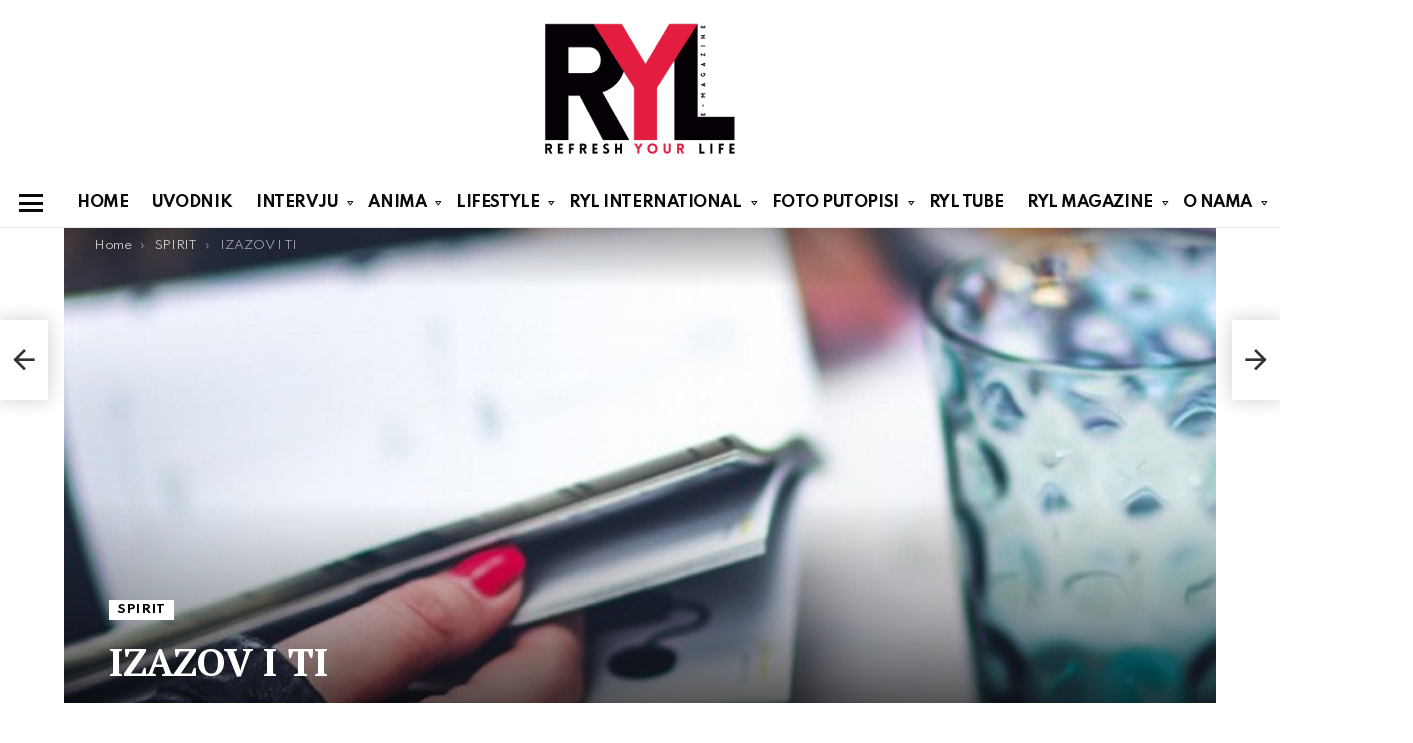

--- FILE ---
content_type: text/html; charset=UTF-8
request_url: https://ryl.rs/izazov-i-ti-2/
body_size: 34185
content:
<!DOCTYPE html>
<!--[if IE 8]>
<html class="no-js g1-off-outside lt-ie10 lt-ie9" id="ie8" lang="sr-RS"><![endif]-->
<!--[if IE 9]>
<html class="no-js g1-off-outside lt-ie10" id="ie9" lang="sr-RS"><![endif]-->
<!--[if !IE]><!-->
<html class="no-js g1-off-outside" lang="sr-RS"><!--<![endif]-->
<head>
	<meta charset="UTF-8"/>
	<link rel="profile" href="http://gmpg.org/xfn/11"/>
	<link rel="pingback" href=""/>

	<meta name='robots' content='index, follow, max-image-preview:large, max-snippet:-1, max-video-preview:-1' />
	<style>img:is([sizes="auto" i], [sizes^="auto," i]) { contain-intrinsic-size: 3000px 1500px }</style>
	<!-- Speed of this site is optimised by WP Performance Score Booster plugin v2.2.3 - https://dipakgajjar.com/wp-performance-score-booster/ -->

<meta name="viewport" content="initial-scale=1.0, minimum-scale=1.0, height=device-height, width=device-width" />

	<!-- This site is optimized with the Yoast SEO plugin v26.0 - https://yoast.com/wordpress/plugins/seo/ -->
	<title>IZAZOV I TI | RYL</title>
	<link rel="canonical" href="https://ryl.rs/izazov-i-ti-2/" />
	<meta property="og:locale" content="sr_RS" />
	<meta property="og:type" content="article" />
	<meta property="og:title" content="IZAZOV I TI | RYL" />
	<meta property="og:description" content="PIŠE: PROF. NADA BUČEVIĆ, EDUKACIJSKI SAVJETNIK, AUTORICA KNJIGE – DNEVNA DOZA NADAHNUĆA, VODITELJICA SAFARI DUHA RADIONICA ZA DJECU I RODITELJE Kada sam zamoljena napisati ovaj tekst, on je primarno zamišljen kao moj „monolog“ vama. No, malo tko voli slušati ili čitati tuđe monologe. Nije li dijalog uvijek zanimljiviji? Zbog ovoga sam došla na inspirativnu ideju [&hellip;] More" />
	<meta property="og:url" content="https://ryl.rs/izazov-i-ti-2/" />
	<meta property="og:site_name" content="RYL" />
	<meta property="article:publisher" content="https://www.facebook.com/refreshyourlifemagazine/" />
	<meta property="article:published_time" content="2016-01-24T12:03:36+00:00" />
	<meta property="article:modified_time" content="2016-05-28T13:04:58+00:00" />
	<meta property="og:image" content="https://ryl.rs/wp-content/uploads/2016/01/izazovitislika1.jpg" />
	<meta property="og:image:width" content="800" />
	<meta property="og:image:height" content="600" />
	<meta property="og:image:type" content="image/jpeg" />
	<meta name="author" content="ryl" />
	<meta name="twitter:card" content="summary_large_image" />
	<meta name="twitter:label1" content="Napisano od" />
	<meta name="twitter:data1" content="ryl" />
	<meta name="twitter:label2" content="Procenjeno vreme čitanja" />
	<meta name="twitter:data2" content="11 minuta" />
	<script type="application/ld+json" class="yoast-schema-graph">{"@context":"https://schema.org","@graph":[{"@type":"Article","@id":"https://ryl.rs/izazov-i-ti-2/#article","isPartOf":{"@id":"https://ryl.rs/izazov-i-ti-2/"},"author":{"name":"ryl","@id":"https://ryl.rs/#/schema/person/1297eeb22494bad47b991c4d5ba556b9"},"headline":"IZAZOV I TI","datePublished":"2016-01-24T12:03:36+00:00","dateModified":"2016-05-28T13:04:58+00:00","mainEntityOfPage":{"@id":"https://ryl.rs/izazov-i-ti-2/"},"wordCount":2195,"commentCount":0,"publisher":{"@id":"https://ryl.rs/#organization"},"image":{"@id":"https://ryl.rs/izazov-i-ti-2/#primaryimage"},"thumbnailUrl":"https://ryl.rs/wp-content/uploads/2016/01/izazovitislika1.jpg","keywords":["Nada Bučević"],"articleSection":["SPIRIT"],"inLanguage":"sr-RS","potentialAction":[{"@type":"CommentAction","name":"Comment","target":["https://ryl.rs/izazov-i-ti-2/#respond"]}]},{"@type":"WebPage","@id":"https://ryl.rs/izazov-i-ti-2/","url":"https://ryl.rs/izazov-i-ti-2/","name":"IZAZOV I TI | RYL","isPartOf":{"@id":"https://ryl.rs/#website"},"primaryImageOfPage":{"@id":"https://ryl.rs/izazov-i-ti-2/#primaryimage"},"image":{"@id":"https://ryl.rs/izazov-i-ti-2/#primaryimage"},"thumbnailUrl":"https://ryl.rs/wp-content/uploads/2016/01/izazovitislika1.jpg","datePublished":"2016-01-24T12:03:36+00:00","dateModified":"2016-05-28T13:04:58+00:00","breadcrumb":{"@id":"https://ryl.rs/izazov-i-ti-2/#breadcrumb"},"inLanguage":"sr-RS","potentialAction":[{"@type":"ReadAction","target":["https://ryl.rs/izazov-i-ti-2/"]}]},{"@type":"ImageObject","inLanguage":"sr-RS","@id":"https://ryl.rs/izazov-i-ti-2/#primaryimage","url":"https://ryl.rs/wp-content/uploads/2016/01/izazovitislika1.jpg","contentUrl":"https://ryl.rs/wp-content/uploads/2016/01/izazovitislika1.jpg","width":800,"height":600},{"@type":"BreadcrumbList","@id":"https://ryl.rs/izazov-i-ti-2/#breadcrumb","itemListElement":[{"@type":"ListItem","position":1,"name":"Home","item":"https://ryl.rs/"},{"@type":"ListItem","position":2,"name":"IZAZOV I TI"}]},{"@type":"WebSite","@id":"https://ryl.rs/#website","url":"https://ryl.rs/","name":"RYL","description":"e-magazin","publisher":{"@id":"https://ryl.rs/#organization"},"potentialAction":[{"@type":"SearchAction","target":{"@type":"EntryPoint","urlTemplate":"https://ryl.rs/?s={search_term_string}"},"query-input":{"@type":"PropertyValueSpecification","valueRequired":true,"valueName":"search_term_string"}}],"inLanguage":"sr-RS"},{"@type":"Organization","@id":"https://ryl.rs/#organization","name":"RYL","url":"https://ryl.rs/","logo":{"@type":"ImageObject","inLanguage":"sr-RS","@id":"https://ryl.rs/#/schema/logo/image/","url":"https://ryl.rs/wp-content/uploads/2016/01/LOGO-RYL.png","contentUrl":"https://ryl.rs/wp-content/uploads/2016/01/LOGO-RYL.png","width":211,"height":152,"caption":"RYL"},"image":{"@id":"https://ryl.rs/#/schema/logo/image/"},"sameAs":["https://www.facebook.com/refreshyourlifemagazine/","https://www.instagram.com/ryl_magazine/","https://www.youtube.com/channel/UCL1zbW5_-8JbcglvN9AFAPQ/videos"]},{"@type":"Person","@id":"https://ryl.rs/#/schema/person/1297eeb22494bad47b991c4d5ba556b9","name":"ryl","image":{"@type":"ImageObject","inLanguage":"sr-RS","@id":"https://ryl.rs/#/schema/person/image/","url":"https://secure.gravatar.com/avatar/e015225cc6bb20267c4122672a504473f0978856cfb56aad3f359b45d6dcc027?s=96&d=mm&r=g","contentUrl":"https://secure.gravatar.com/avatar/e015225cc6bb20267c4122672a504473f0978856cfb56aad3f359b45d6dcc027?s=96&d=mm&r=g","caption":"ryl"},"url":"https://ryl.rs/author/ryla/"}]}</script>
	<!-- / Yoast SEO plugin. -->


<link rel='dns-prefetch' href='//fonts.googleapis.com' />
<link rel='preconnect' href='https://fonts.gstatic.com' />
<link rel="alternate" type="application/rss+xml" title="RYL &raquo; dovod" href="https://ryl.rs/feed/" />
<link rel="alternate" type="application/rss+xml" title="RYL &raquo; dovod komentara" href="https://ryl.rs/comments/feed/" />
<link rel="alternate" type="application/rss+xml" title="RYL &raquo; dovod komentara na IZAZOV I TI" href="https://ryl.rs/izazov-i-ti-2/feed/" />
		<!-- This site uses the Google Analytics by MonsterInsights plugin v9.8.0 - Using Analytics tracking - https://www.monsterinsights.com/ -->
							<script src="//www.googletagmanager.com/gtag/js?id=G-GMV4N7HM3C"  data-cfasync="false" data-wpfc-render="false" type="text/javascript" async></script>
			<script data-cfasync="false" data-wpfc-render="false" type="text/javascript">
				var mi_version = '9.8.0';
				var mi_track_user = true;
				var mi_no_track_reason = '';
								var MonsterInsightsDefaultLocations = {"page_location":"https:\/\/ryl.rs\/izazov-i-ti-2\/"};
								if ( typeof MonsterInsightsPrivacyGuardFilter === 'function' ) {
					var MonsterInsightsLocations = (typeof MonsterInsightsExcludeQuery === 'object') ? MonsterInsightsPrivacyGuardFilter( MonsterInsightsExcludeQuery ) : MonsterInsightsPrivacyGuardFilter( MonsterInsightsDefaultLocations );
				} else {
					var MonsterInsightsLocations = (typeof MonsterInsightsExcludeQuery === 'object') ? MonsterInsightsExcludeQuery : MonsterInsightsDefaultLocations;
				}

								var disableStrs = [
										'ga-disable-G-GMV4N7HM3C',
									];

				/* Function to detect opted out users */
				function __gtagTrackerIsOptedOut() {
					for (var index = 0; index < disableStrs.length; index++) {
						if (document.cookie.indexOf(disableStrs[index] + '=true') > -1) {
							return true;
						}
					}

					return false;
				}

				/* Disable tracking if the opt-out cookie exists. */
				if (__gtagTrackerIsOptedOut()) {
					for (var index = 0; index < disableStrs.length; index++) {
						window[disableStrs[index]] = true;
					}
				}

				/* Opt-out function */
				function __gtagTrackerOptout() {
					for (var index = 0; index < disableStrs.length; index++) {
						document.cookie = disableStrs[index] + '=true; expires=Thu, 31 Dec 2099 23:59:59 UTC; path=/';
						window[disableStrs[index]] = true;
					}
				}

				if ('undefined' === typeof gaOptout) {
					function gaOptout() {
						__gtagTrackerOptout();
					}
				}
								window.dataLayer = window.dataLayer || [];

				window.MonsterInsightsDualTracker = {
					helpers: {},
					trackers: {},
				};
				if (mi_track_user) {
					function __gtagDataLayer() {
						dataLayer.push(arguments);
					}

					function __gtagTracker(type, name, parameters) {
						if (!parameters) {
							parameters = {};
						}

						if (parameters.send_to) {
							__gtagDataLayer.apply(null, arguments);
							return;
						}

						if (type === 'event') {
														parameters.send_to = monsterinsights_frontend.v4_id;
							var hookName = name;
							if (typeof parameters['event_category'] !== 'undefined') {
								hookName = parameters['event_category'] + ':' + name;
							}

							if (typeof MonsterInsightsDualTracker.trackers[hookName] !== 'undefined') {
								MonsterInsightsDualTracker.trackers[hookName](parameters);
							} else {
								__gtagDataLayer('event', name, parameters);
							}
							
						} else {
							__gtagDataLayer.apply(null, arguments);
						}
					}

					__gtagTracker('js', new Date());
					__gtagTracker('set', {
						'developer_id.dZGIzZG': true,
											});
					if ( MonsterInsightsLocations.page_location ) {
						__gtagTracker('set', MonsterInsightsLocations);
					}
										__gtagTracker('config', 'G-GMV4N7HM3C', {"forceSSL":"true","link_attribution":"true"} );
										window.gtag = __gtagTracker;										(function () {
						/* https://developers.google.com/analytics/devguides/collection/analyticsjs/ */
						/* ga and __gaTracker compatibility shim. */
						var noopfn = function () {
							return null;
						};
						var newtracker = function () {
							return new Tracker();
						};
						var Tracker = function () {
							return null;
						};
						var p = Tracker.prototype;
						p.get = noopfn;
						p.set = noopfn;
						p.send = function () {
							var args = Array.prototype.slice.call(arguments);
							args.unshift('send');
							__gaTracker.apply(null, args);
						};
						var __gaTracker = function () {
							var len = arguments.length;
							if (len === 0) {
								return;
							}
							var f = arguments[len - 1];
							if (typeof f !== 'object' || f === null || typeof f.hitCallback !== 'function') {
								if ('send' === arguments[0]) {
									var hitConverted, hitObject = false, action;
									if ('event' === arguments[1]) {
										if ('undefined' !== typeof arguments[3]) {
											hitObject = {
												'eventAction': arguments[3],
												'eventCategory': arguments[2],
												'eventLabel': arguments[4],
												'value': arguments[5] ? arguments[5] : 1,
											}
										}
									}
									if ('pageview' === arguments[1]) {
										if ('undefined' !== typeof arguments[2]) {
											hitObject = {
												'eventAction': 'page_view',
												'page_path': arguments[2],
											}
										}
									}
									if (typeof arguments[2] === 'object') {
										hitObject = arguments[2];
									}
									if (typeof arguments[5] === 'object') {
										Object.assign(hitObject, arguments[5]);
									}
									if ('undefined' !== typeof arguments[1].hitType) {
										hitObject = arguments[1];
										if ('pageview' === hitObject.hitType) {
											hitObject.eventAction = 'page_view';
										}
									}
									if (hitObject) {
										action = 'timing' === arguments[1].hitType ? 'timing_complete' : hitObject.eventAction;
										hitConverted = mapArgs(hitObject);
										__gtagTracker('event', action, hitConverted);
									}
								}
								return;
							}

							function mapArgs(args) {
								var arg, hit = {};
								var gaMap = {
									'eventCategory': 'event_category',
									'eventAction': 'event_action',
									'eventLabel': 'event_label',
									'eventValue': 'event_value',
									'nonInteraction': 'non_interaction',
									'timingCategory': 'event_category',
									'timingVar': 'name',
									'timingValue': 'value',
									'timingLabel': 'event_label',
									'page': 'page_path',
									'location': 'page_location',
									'title': 'page_title',
									'referrer' : 'page_referrer',
								};
								for (arg in args) {
																		if (!(!args.hasOwnProperty(arg) || !gaMap.hasOwnProperty(arg))) {
										hit[gaMap[arg]] = args[arg];
									} else {
										hit[arg] = args[arg];
									}
								}
								return hit;
							}

							try {
								f.hitCallback();
							} catch (ex) {
							}
						};
						__gaTracker.create = newtracker;
						__gaTracker.getByName = newtracker;
						__gaTracker.getAll = function () {
							return [];
						};
						__gaTracker.remove = noopfn;
						__gaTracker.loaded = true;
						window['__gaTracker'] = __gaTracker;
					})();
									} else {
										console.log("");
					(function () {
						function __gtagTracker() {
							return null;
						}

						window['__gtagTracker'] = __gtagTracker;
						window['gtag'] = __gtagTracker;
					})();
									}
			</script>
			
							<!-- / Google Analytics by MonsterInsights -->
		<script type="text/javascript">
/* <![CDATA[ */
window._wpemojiSettings = {"baseUrl":"https:\/\/s.w.org\/images\/core\/emoji\/16.0.1\/72x72\/","ext":".png","svgUrl":"https:\/\/s.w.org\/images\/core\/emoji\/16.0.1\/svg\/","svgExt":".svg","source":{"concatemoji":"https:\/\/ryl.rs\/wp-includes\/js\/wp-emoji-release.min.js?ver=6.8.3"}};
/*! This file is auto-generated */
!function(s,n){var o,i,e;function c(e){try{var t={supportTests:e,timestamp:(new Date).valueOf()};sessionStorage.setItem(o,JSON.stringify(t))}catch(e){}}function p(e,t,n){e.clearRect(0,0,e.canvas.width,e.canvas.height),e.fillText(t,0,0);var t=new Uint32Array(e.getImageData(0,0,e.canvas.width,e.canvas.height).data),a=(e.clearRect(0,0,e.canvas.width,e.canvas.height),e.fillText(n,0,0),new Uint32Array(e.getImageData(0,0,e.canvas.width,e.canvas.height).data));return t.every(function(e,t){return e===a[t]})}function u(e,t){e.clearRect(0,0,e.canvas.width,e.canvas.height),e.fillText(t,0,0);for(var n=e.getImageData(16,16,1,1),a=0;a<n.data.length;a++)if(0!==n.data[a])return!1;return!0}function f(e,t,n,a){switch(t){case"flag":return n(e,"\ud83c\udff3\ufe0f\u200d\u26a7\ufe0f","\ud83c\udff3\ufe0f\u200b\u26a7\ufe0f")?!1:!n(e,"\ud83c\udde8\ud83c\uddf6","\ud83c\udde8\u200b\ud83c\uddf6")&&!n(e,"\ud83c\udff4\udb40\udc67\udb40\udc62\udb40\udc65\udb40\udc6e\udb40\udc67\udb40\udc7f","\ud83c\udff4\u200b\udb40\udc67\u200b\udb40\udc62\u200b\udb40\udc65\u200b\udb40\udc6e\u200b\udb40\udc67\u200b\udb40\udc7f");case"emoji":return!a(e,"\ud83e\udedf")}return!1}function g(e,t,n,a){var r="undefined"!=typeof WorkerGlobalScope&&self instanceof WorkerGlobalScope?new OffscreenCanvas(300,150):s.createElement("canvas"),o=r.getContext("2d",{willReadFrequently:!0}),i=(o.textBaseline="top",o.font="600 32px Arial",{});return e.forEach(function(e){i[e]=t(o,e,n,a)}),i}function t(e){var t=s.createElement("script");t.src=e,t.defer=!0,s.head.appendChild(t)}"undefined"!=typeof Promise&&(o="wpEmojiSettingsSupports",i=["flag","emoji"],n.supports={everything:!0,everythingExceptFlag:!0},e=new Promise(function(e){s.addEventListener("DOMContentLoaded",e,{once:!0})}),new Promise(function(t){var n=function(){try{var e=JSON.parse(sessionStorage.getItem(o));if("object"==typeof e&&"number"==typeof e.timestamp&&(new Date).valueOf()<e.timestamp+604800&&"object"==typeof e.supportTests)return e.supportTests}catch(e){}return null}();if(!n){if("undefined"!=typeof Worker&&"undefined"!=typeof OffscreenCanvas&&"undefined"!=typeof URL&&URL.createObjectURL&&"undefined"!=typeof Blob)try{var e="postMessage("+g.toString()+"("+[JSON.stringify(i),f.toString(),p.toString(),u.toString()].join(",")+"));",a=new Blob([e],{type:"text/javascript"}),r=new Worker(URL.createObjectURL(a),{name:"wpTestEmojiSupports"});return void(r.onmessage=function(e){c(n=e.data),r.terminate(),t(n)})}catch(e){}c(n=g(i,f,p,u))}t(n)}).then(function(e){for(var t in e)n.supports[t]=e[t],n.supports.everything=n.supports.everything&&n.supports[t],"flag"!==t&&(n.supports.everythingExceptFlag=n.supports.everythingExceptFlag&&n.supports[t]);n.supports.everythingExceptFlag=n.supports.everythingExceptFlag&&!n.supports.flag,n.DOMReady=!1,n.readyCallback=function(){n.DOMReady=!0}}).then(function(){return e}).then(function(){var e;n.supports.everything||(n.readyCallback(),(e=n.source||{}).concatemoji?t(e.concatemoji):e.wpemoji&&e.twemoji&&(t(e.twemoji),t(e.wpemoji)))}))}((window,document),window._wpemojiSettings);
/* ]]> */
</script>
<style id='wp-emoji-styles-inline-css' type='text/css'>

	img.wp-smiley, img.emoji {
		display: inline !important;
		border: none !important;
		box-shadow: none !important;
		height: 1em !important;
		width: 1em !important;
		margin: 0 0.07em !important;
		vertical-align: -0.1em !important;
		background: none !important;
		padding: 0 !important;
	}
</style>
<style id='classic-theme-styles-inline-css' type='text/css'>
/*! This file is auto-generated */
.wp-block-button__link{color:#fff;background-color:#32373c;border-radius:9999px;box-shadow:none;text-decoration:none;padding:calc(.667em + 2px) calc(1.333em + 2px);font-size:1.125em}.wp-block-file__button{background:#32373c;color:#fff;text-decoration:none}
</style>
<style id='global-styles-inline-css' type='text/css'>
:root{--wp--preset--aspect-ratio--square: 1;--wp--preset--aspect-ratio--4-3: 4/3;--wp--preset--aspect-ratio--3-4: 3/4;--wp--preset--aspect-ratio--3-2: 3/2;--wp--preset--aspect-ratio--2-3: 2/3;--wp--preset--aspect-ratio--16-9: 16/9;--wp--preset--aspect-ratio--9-16: 9/16;--wp--preset--color--black: #000000;--wp--preset--color--cyan-bluish-gray: #abb8c3;--wp--preset--color--white: #ffffff;--wp--preset--color--pale-pink: #f78da7;--wp--preset--color--vivid-red: #cf2e2e;--wp--preset--color--luminous-vivid-orange: #ff6900;--wp--preset--color--luminous-vivid-amber: #fcb900;--wp--preset--color--light-green-cyan: #7bdcb5;--wp--preset--color--vivid-green-cyan: #00d084;--wp--preset--color--pale-cyan-blue: #8ed1fc;--wp--preset--color--vivid-cyan-blue: #0693e3;--wp--preset--color--vivid-purple: #9b51e0;--wp--preset--gradient--vivid-cyan-blue-to-vivid-purple: linear-gradient(135deg,rgba(6,147,227,1) 0%,rgb(155,81,224) 100%);--wp--preset--gradient--light-green-cyan-to-vivid-green-cyan: linear-gradient(135deg,rgb(122,220,180) 0%,rgb(0,208,130) 100%);--wp--preset--gradient--luminous-vivid-amber-to-luminous-vivid-orange: linear-gradient(135deg,rgba(252,185,0,1) 0%,rgba(255,105,0,1) 100%);--wp--preset--gradient--luminous-vivid-orange-to-vivid-red: linear-gradient(135deg,rgba(255,105,0,1) 0%,rgb(207,46,46) 100%);--wp--preset--gradient--very-light-gray-to-cyan-bluish-gray: linear-gradient(135deg,rgb(238,238,238) 0%,rgb(169,184,195) 100%);--wp--preset--gradient--cool-to-warm-spectrum: linear-gradient(135deg,rgb(74,234,220) 0%,rgb(151,120,209) 20%,rgb(207,42,186) 40%,rgb(238,44,130) 60%,rgb(251,105,98) 80%,rgb(254,248,76) 100%);--wp--preset--gradient--blush-light-purple: linear-gradient(135deg,rgb(255,206,236) 0%,rgb(152,150,240) 100%);--wp--preset--gradient--blush-bordeaux: linear-gradient(135deg,rgb(254,205,165) 0%,rgb(254,45,45) 50%,rgb(107,0,62) 100%);--wp--preset--gradient--luminous-dusk: linear-gradient(135deg,rgb(255,203,112) 0%,rgb(199,81,192) 50%,rgb(65,88,208) 100%);--wp--preset--gradient--pale-ocean: linear-gradient(135deg,rgb(255,245,203) 0%,rgb(182,227,212) 50%,rgb(51,167,181) 100%);--wp--preset--gradient--electric-grass: linear-gradient(135deg,rgb(202,248,128) 0%,rgb(113,206,126) 100%);--wp--preset--gradient--midnight: linear-gradient(135deg,rgb(2,3,129) 0%,rgb(40,116,252) 100%);--wp--preset--font-size--small: 13px;--wp--preset--font-size--medium: 20px;--wp--preset--font-size--large: 36px;--wp--preset--font-size--x-large: 42px;--wp--preset--spacing--20: 0.44rem;--wp--preset--spacing--30: 0.67rem;--wp--preset--spacing--40: 1rem;--wp--preset--spacing--50: 1.5rem;--wp--preset--spacing--60: 2.25rem;--wp--preset--spacing--70: 3.38rem;--wp--preset--spacing--80: 5.06rem;--wp--preset--shadow--natural: 6px 6px 9px rgba(0, 0, 0, 0.2);--wp--preset--shadow--deep: 12px 12px 50px rgba(0, 0, 0, 0.4);--wp--preset--shadow--sharp: 6px 6px 0px rgba(0, 0, 0, 0.2);--wp--preset--shadow--outlined: 6px 6px 0px -3px rgba(255, 255, 255, 1), 6px 6px rgba(0, 0, 0, 1);--wp--preset--shadow--crisp: 6px 6px 0px rgba(0, 0, 0, 1);}:where(.is-layout-flex){gap: 0.5em;}:where(.is-layout-grid){gap: 0.5em;}body .is-layout-flex{display: flex;}.is-layout-flex{flex-wrap: wrap;align-items: center;}.is-layout-flex > :is(*, div){margin: 0;}body .is-layout-grid{display: grid;}.is-layout-grid > :is(*, div){margin: 0;}:where(.wp-block-columns.is-layout-flex){gap: 2em;}:where(.wp-block-columns.is-layout-grid){gap: 2em;}:where(.wp-block-post-template.is-layout-flex){gap: 1.25em;}:where(.wp-block-post-template.is-layout-grid){gap: 1.25em;}.has-black-color{color: var(--wp--preset--color--black) !important;}.has-cyan-bluish-gray-color{color: var(--wp--preset--color--cyan-bluish-gray) !important;}.has-white-color{color: var(--wp--preset--color--white) !important;}.has-pale-pink-color{color: var(--wp--preset--color--pale-pink) !important;}.has-vivid-red-color{color: var(--wp--preset--color--vivid-red) !important;}.has-luminous-vivid-orange-color{color: var(--wp--preset--color--luminous-vivid-orange) !important;}.has-luminous-vivid-amber-color{color: var(--wp--preset--color--luminous-vivid-amber) !important;}.has-light-green-cyan-color{color: var(--wp--preset--color--light-green-cyan) !important;}.has-vivid-green-cyan-color{color: var(--wp--preset--color--vivid-green-cyan) !important;}.has-pale-cyan-blue-color{color: var(--wp--preset--color--pale-cyan-blue) !important;}.has-vivid-cyan-blue-color{color: var(--wp--preset--color--vivid-cyan-blue) !important;}.has-vivid-purple-color{color: var(--wp--preset--color--vivid-purple) !important;}.has-black-background-color{background-color: var(--wp--preset--color--black) !important;}.has-cyan-bluish-gray-background-color{background-color: var(--wp--preset--color--cyan-bluish-gray) !important;}.has-white-background-color{background-color: var(--wp--preset--color--white) !important;}.has-pale-pink-background-color{background-color: var(--wp--preset--color--pale-pink) !important;}.has-vivid-red-background-color{background-color: var(--wp--preset--color--vivid-red) !important;}.has-luminous-vivid-orange-background-color{background-color: var(--wp--preset--color--luminous-vivid-orange) !important;}.has-luminous-vivid-amber-background-color{background-color: var(--wp--preset--color--luminous-vivid-amber) !important;}.has-light-green-cyan-background-color{background-color: var(--wp--preset--color--light-green-cyan) !important;}.has-vivid-green-cyan-background-color{background-color: var(--wp--preset--color--vivid-green-cyan) !important;}.has-pale-cyan-blue-background-color{background-color: var(--wp--preset--color--pale-cyan-blue) !important;}.has-vivid-cyan-blue-background-color{background-color: var(--wp--preset--color--vivid-cyan-blue) !important;}.has-vivid-purple-background-color{background-color: var(--wp--preset--color--vivid-purple) !important;}.has-black-border-color{border-color: var(--wp--preset--color--black) !important;}.has-cyan-bluish-gray-border-color{border-color: var(--wp--preset--color--cyan-bluish-gray) !important;}.has-white-border-color{border-color: var(--wp--preset--color--white) !important;}.has-pale-pink-border-color{border-color: var(--wp--preset--color--pale-pink) !important;}.has-vivid-red-border-color{border-color: var(--wp--preset--color--vivid-red) !important;}.has-luminous-vivid-orange-border-color{border-color: var(--wp--preset--color--luminous-vivid-orange) !important;}.has-luminous-vivid-amber-border-color{border-color: var(--wp--preset--color--luminous-vivid-amber) !important;}.has-light-green-cyan-border-color{border-color: var(--wp--preset--color--light-green-cyan) !important;}.has-vivid-green-cyan-border-color{border-color: var(--wp--preset--color--vivid-green-cyan) !important;}.has-pale-cyan-blue-border-color{border-color: var(--wp--preset--color--pale-cyan-blue) !important;}.has-vivid-cyan-blue-border-color{border-color: var(--wp--preset--color--vivid-cyan-blue) !important;}.has-vivid-purple-border-color{border-color: var(--wp--preset--color--vivid-purple) !important;}.has-vivid-cyan-blue-to-vivid-purple-gradient-background{background: var(--wp--preset--gradient--vivid-cyan-blue-to-vivid-purple) !important;}.has-light-green-cyan-to-vivid-green-cyan-gradient-background{background: var(--wp--preset--gradient--light-green-cyan-to-vivid-green-cyan) !important;}.has-luminous-vivid-amber-to-luminous-vivid-orange-gradient-background{background: var(--wp--preset--gradient--luminous-vivid-amber-to-luminous-vivid-orange) !important;}.has-luminous-vivid-orange-to-vivid-red-gradient-background{background: var(--wp--preset--gradient--luminous-vivid-orange-to-vivid-red) !important;}.has-very-light-gray-to-cyan-bluish-gray-gradient-background{background: var(--wp--preset--gradient--very-light-gray-to-cyan-bluish-gray) !important;}.has-cool-to-warm-spectrum-gradient-background{background: var(--wp--preset--gradient--cool-to-warm-spectrum) !important;}.has-blush-light-purple-gradient-background{background: var(--wp--preset--gradient--blush-light-purple) !important;}.has-blush-bordeaux-gradient-background{background: var(--wp--preset--gradient--blush-bordeaux) !important;}.has-luminous-dusk-gradient-background{background: var(--wp--preset--gradient--luminous-dusk) !important;}.has-pale-ocean-gradient-background{background: var(--wp--preset--gradient--pale-ocean) !important;}.has-electric-grass-gradient-background{background: var(--wp--preset--gradient--electric-grass) !important;}.has-midnight-gradient-background{background: var(--wp--preset--gradient--midnight) !important;}.has-small-font-size{font-size: var(--wp--preset--font-size--small) !important;}.has-medium-font-size{font-size: var(--wp--preset--font-size--medium) !important;}.has-large-font-size{font-size: var(--wp--preset--font-size--large) !important;}.has-x-large-font-size{font-size: var(--wp--preset--font-size--x-large) !important;}
:where(.wp-block-post-template.is-layout-flex){gap: 1.25em;}:where(.wp-block-post-template.is-layout-grid){gap: 1.25em;}
:where(.wp-block-columns.is-layout-flex){gap: 2em;}:where(.wp-block-columns.is-layout-grid){gap: 2em;}
:root :where(.wp-block-pullquote){font-size: 1.5em;line-height: 1.6;}
</style>
<link rel='stylesheet' id='contact-form-7-css' href='https://ryl.rs/wp-content/plugins/contact-form-7/includes/css/styles.css?ver=6.1.2' type='text/css' media='all' />
<link rel='stylesheet' id='mace-lazy-load-youtube-css' href='https://ryl.rs/wp-content/plugins/media-ace/includes/lazy-load/assets/css/youtube.min.css?ver=1.4.13' type='text/css' media='all' />
<link rel='stylesheet' id='mace-gallery-css' href='https://ryl.rs/wp-content/plugins/media-ace/includes/gallery/css/gallery.min.css?ver=6.8.3' type='text/css' media='all' />
<link rel='stylesheet' id='jquery-magnific-popup-css' href='https://ryl.rs/wp-content/plugins/snax/assets/js/jquery.magnific-popup/magnific-popup.css?ver=6.8.3' type='text/css' media='all' />
<link rel='stylesheet' id='snax-css' href='https://ryl.rs/wp-content/plugins/snax/css/snax.min.css?ver=1.94' type='text/css' media='all' />
<link rel='stylesheet' id='wyr-main-css' href='https://ryl.rs/wp-content/plugins/whats-your-reaction/css/main.min.css?ver=1.3.20' type='text/css' media='all' />
<link rel='stylesheet' id='g1-main-css' href='https://ryl.rs/wp-content/themes/bimber/css/9.2.5/styles/food/all-light.min.css?ver=9.2.5' type='text/css' media='all' />
<link rel='stylesheet' id='bimber-single-css' href='https://ryl.rs/wp-content/themes/bimber/css/9.2.5/styles/food/single-light.min.css?ver=9.2.5' type='text/css' media='all' />
<link rel='stylesheet' id='bimber-comments-css' href='https://ryl.rs/wp-content/themes/bimber/css/9.2.5/styles/food/comments-light.min.css?ver=9.2.5' type='text/css' media='all' />
<link rel='stylesheet' id='bimber-google-fonts-css' href='//fonts.googleapis.com/css?family=PT+Serif%3A400%2C700%7CSpartan%3A400%2C300%2C600%2C700%2C800&#038;subset=latin%2Clatin-ext%2Ccyrillic%2Ccyrillic-ext&#038;display=swap&#038;ver=9.2.5' type='text/css' media='all' />
<link rel='stylesheet' id='bimber-dynamic-style-css' href='https://ryl.rs/wp-content/uploads/dynamic-style-1768515651.css' type='text/css' media='all' />
<link rel='stylesheet' id='bimber-style-css' href='https://ryl.rs/wp-content/themes/bimber-child-theme/style.css?ver=6.8.3' type='text/css' media='all' />
<link rel='stylesheet' id='subscribe-forms-css-css' href='https://ryl.rs/wp-content/plugins/easy-social-share-buttons3/assets/modules/subscribe-forms.min.css?ver=8.8' type='text/css' media='all' />
<link rel='stylesheet' id='click2tweet-css-css' href='https://ryl.rs/wp-content/plugins/easy-social-share-buttons3/assets/modules/click-to-tweet.min.css?ver=8.8' type='text/css' media='all' />
<link rel='stylesheet' id='easy-social-share-buttons-animations-css' href='https://ryl.rs/wp-content/plugins/easy-social-share-buttons3/assets/css/essb-animations.min.css?ver=8.8' type='text/css' media='all' />
<link rel='stylesheet' id='essb-social-profiles-css' href='https://ryl.rs/wp-content/plugins/easy-social-share-buttons3/lib/modules/social-followers-counter/assets/social-profiles.min.css?ver=8.8' type='text/css' media='all' />
<link rel='stylesheet' id='easy-social-share-buttons-css' href='https://ryl.rs/wp-content/plugins/easy-social-share-buttons3/assets/css/easy-social-share-buttons.min.css?ver=8.8' type='text/css' media='all' />
<link rel='stylesheet' id='bimber-snax-extra-css' href='https://ryl.rs/wp-content/themes/bimber/css/9.2.5/styles/food/snax-extra-light.min.css?ver=9.2.5' type='text/css' media='all' />
<link rel='stylesheet' id='bimber-vc-css' href='https://ryl.rs/wp-content/themes/bimber/css/9.2.5/styles/food/vc-light.min.css?ver=9.2.5' type='text/css' media='all' />
<link rel='stylesheet' id='bimber-essb-css' href='https://ryl.rs/wp-content/themes/bimber/css/9.2.5/styles/food/essb-light.min.css?ver=9.2.5' type='text/css' media='all' />
<link rel='stylesheet' id='bimber-mashshare-css' href='https://ryl.rs/wp-content/themes/bimber/css/9.2.5/styles/food/mashshare-light.min.css?ver=9.2.5' type='text/css' media='all' />
<script type="text/javascript" src="https://ryl.rs/wp-content/plugins/google-analytics-for-wordpress/assets/js/frontend-gtag.min.js?ver=9.8.0" id="monsterinsights-frontend-script-js" async="async" data-wp-strategy="async"></script>
<script data-cfasync="false" data-wpfc-render="false" type="text/javascript" id='monsterinsights-frontend-script-js-extra'>/* <![CDATA[ */
var monsterinsights_frontend = {"js_events_tracking":"true","download_extensions":"doc,pdf,ppt,zip,xls,docx,pptx,xlsx","inbound_paths":"[{\"path\":\"\\\/go\\\/\",\"label\":\"affiliate\"},{\"path\":\"\\\/recommend\\\/\",\"label\":\"affiliate\"}]","home_url":"https:\/\/ryl.rs","hash_tracking":"false","v4_id":"G-GMV4N7HM3C"};/* ]]> */
</script>
<script type="text/javascript" src="https://ryl.rs/wp-includes/js/jquery/jquery.min.js?ver=3.7.1" id="jquery-core-js"></script>
<script type="text/javascript" src="https://ryl.rs/wp-includes/js/jquery/jquery-migrate.min.js?ver=3.4.1" id="jquery-migrate-js"></script>
<script type="text/javascript" src="https://ryl.rs/wp-content/themes/bimber/js/modernizr/modernizr-custom.min.js?ver=3.3.0" id="modernizr-js"></script>
<script></script><link rel="https://api.w.org/" href="https://ryl.rs/wp-json/" /><link rel="alternate" title="JSON" type="application/json" href="https://ryl.rs/wp-json/wp/v2/posts/15889" /><link rel="EditURI" type="application/rsd+xml" title="RSD" href="https://ryl.rs/xmlrpc.php?rsd" />
<link rel='shortlink' href='https://ryl.rs/?p=15889' />
<link rel="alternate" title="oEmbed (JSON)" type="application/json+oembed" href="https://ryl.rs/wp-json/oembed/1.0/embed?url=https%3A%2F%2Fryl.rs%2Fizazov-i-ti-2%2F" />
<link rel="alternate" title="oEmbed (XML)" type="text/xml+oembed" href="https://ryl.rs/wp-json/oembed/1.0/embed?url=https%3A%2F%2Fryl.rs%2Fizazov-i-ti-2%2F&#038;format=xml" />
<link rel="preload" href="https://ryl.rs/wp-content/plugins/g1-socials/css/iconfont/fonts/g1-socials.woff" as="font" type="font/woff" crossorigin="anonymous">	<style>
		.lazyload, .lazyloading {
			opacity: 0;
		}
		.lazyloaded {
			opacity: 1;
		}
		.lazyload,
		.lazyloading,
		.lazyloaded {
			transition: opacity 0.175s ease-in-out;
		}

		iframe.lazyloading {
			opacity: 1;
			transition: opacity 0.375s ease-in-out;
			background: #f2f2f2 no-repeat center;
		}
		iframe.lazyloaded {
			opacity: 1;
		}
	</style>
	<link rel="preload" href="https://ryl.rs/wp-content/plugins/snax/css/snaxicon/fonts/snaxicon.woff" as="font" type="font/woff" crossorigin="anonymous">	<style>
	@font-face {
		font-family: "bimber";
					src:url("https://ryl.rs/wp-content/themes/bimber/css/9.2.5/bunchy/fonts/bimber.eot");
			src:url("https://ryl.rs/wp-content/themes/bimber/css/9.2.5/bunchy/fonts/bimber.eot?#iefix") format("embedded-opentype"),
			url("https://ryl.rs/wp-content/themes/bimber/css/9.2.5/bunchy/fonts/bimber.woff") format("woff"),
			url("https://ryl.rs/wp-content/themes/bimber/css/9.2.5/bunchy/fonts/bimber.ttf") format("truetype"),
			url("https://ryl.rs/wp-content/themes/bimber/css/9.2.5/bunchy/fonts/bimber.svg#bimber") format("svg");
						font-weight: normal;
		font-style: normal;
		font-display: block;
	}
	</style>
	
<script type="text/javascript">var essb_settings = {"ajax_url":"https:\/\/ryl.rs\/wp-admin\/admin-ajax.php","essb3_nonce":"31602d7fcf","essb3_plugin_url":"https:\/\/ryl.rs\/wp-content\/plugins\/easy-social-share-buttons3","essb3_stats":false,"essb3_ga":false,"essb3_ga_ntg":false,"blog_url":"https:\/\/ryl.rs\/","post_id":"15889"};var essb_buttons_exist = !!document.getElementsByClassName("essb_links"); if(essb_buttons_exist == true) { document.addEventListener("DOMContentLoaded", function(event) { var ESSB_CACHE_URL = "https://ryl.rs/izazov-i-ti-2/"; if(ESSB_CACHE_URL.indexOf("?") > -1) { ESSB_CACHE_URL += "&essb_counter_cache=rebuild"; } else { ESSB_CACHE_URL += "?essb_counter_cache=rebuild"; }; var xhr = new XMLHttpRequest(); xhr.open("GET",ESSB_CACHE_URL,true); xhr.send(); });}</script><meta name="generator" content="Powered by WPBakery Page Builder - drag and drop page builder for WordPress."/>
<link rel="icon" href="https://ryl.rs/wp-content/uploads/2023/07/favicon-48x48.png" sizes="32x32" />
<link rel="icon" href="https://ryl.rs/wp-content/uploads/2023/07/favicon.png" sizes="192x192" />
<link rel="apple-touch-icon" href="https://ryl.rs/wp-content/uploads/2023/07/favicon.png" />
<meta name="msapplication-TileImage" content="https://ryl.rs/wp-content/uploads/2023/07/favicon.png" />
	<script>if("undefined"!=typeof localStorage){var nsfwItemId=document.getElementsByName("g1:nsfw-item-id");nsfwItemId=nsfwItemId.length>0?nsfwItemId[0].getAttribute("content"):"g1_nsfw_off",window.g1SwitchNSFW=function(e){e?(localStorage.setItem(nsfwItemId,1),document.documentElement.classList.add("g1-nsfw-off")):(localStorage.removeItem(nsfwItemId),document.documentElement.classList.remove("g1-nsfw-off"))};try{var nsfwmode=localStorage.getItem(nsfwItemId);window.g1SwitchNSFW(nsfwmode)}catch(e){}}</script>
			<style type="text/css" id="wp-custom-css">
			.page-header {text-align:center!important}		</style>
		<noscript><style> .wpb_animate_when_almost_visible { opacity: 1; }</style></noscript></head>

<body class="wp-singular post-template-default single single-post postid-15889 single-format-standard wp-embed-responsive wp-theme-bimber wp-child-theme-bimber-child-theme snax-hoverable g1-layout-stretched g1-hoverable g1-has-mobile-logo g1-sidebar-normal essb-8.8 wpb-js-composer js-comp-ver-7.8 vc_responsive" itemscope="" itemtype="http://schema.org/WebPage" >

<div class="g1-body-inner">

	<div id="page">
		

		

					<div class="g1-row g1-row-layout-page g1-hb-row g1-hb-row-normal g1-hb-row-a g1-hb-row-1 g1-hb-boxed g1-hb-sticky-off g1-hb-shadow-off">
			<div class="g1-row-inner">
				<div class="g1-column g1-dropable">
											<div class="g1-bin-1 g1-bin-grow-off">
							<div class="g1-bin g1-bin-align-left">
															</div>
						</div>
											<div class="g1-bin-2 g1-bin-grow-off">
							<div class="g1-bin g1-bin-align-center">
															</div>
						</div>
											<div class="g1-bin-3 g1-bin-grow-off">
							<div class="g1-bin g1-bin-align-right">
															</div>
						</div>
									</div>
			</div>
			<div class="g1-row-background"></div>
		</div>
			<div class="g1-row g1-row-layout-page g1-hb-row g1-hb-row-normal g1-hb-row-b g1-hb-row-2 g1-hb-boxed g1-hb-sticky-off g1-hb-shadow-off">
			<div class="g1-row-inner">
				<div class="g1-column g1-dropable">
											<div class="g1-bin-1 g1-bin-grow-off">
							<div class="g1-bin g1-bin-align-left">
															</div>
						</div>
											<div class="g1-bin-2 g1-bin-grow-off">
							<div class="g1-bin g1-bin-align-center">
																	<div class="g1-id g1-id-desktop">
			<p class="g1-mega g1-mega-1st site-title">
	
			<a class="g1-logo-wrapper"
			   href="https://ryl.rs/" rel="home">
									<picture class="g1-logo g1-logo-default">
						<source media="(min-width: 1025px)" srcset="https://ryl.rs/wp-content/uploads/2024/06/RYL-logo-retina.jpg 2x,https://ryl.rs/wp-content/uploads/2023/07/RYL-Logo.jpg 1x">
						<source media="(max-width: 1024px)" srcset="data:image/svg+xml,%3Csvg%20xmlns%3D%27http%3A%2F%2Fwww.w3.org%2F2000%2Fsvg%27%20viewBox%3D%270%200%20210%20150%27%2F%3E">
						<img
							src="https://ryl.rs/wp-content/uploads/2023/07/RYL-Logo.jpg"
							width="210"
							height="150"
							alt="RYL" />
					</picture>

												</a>

			</p>
	
            <script>
            try {
                if ( localStorage.getItem(skinItemId ) ) {
                    var _g1;
                    _g1 = document.getElementById('g1-logo-inverted-img');
                    _g1.classList.remove('lazyload');
                    _g1.setAttribute('src', _g1.getAttribute('data-src') );

                    _g1 = document.getElementById('g1-logo-inverted-source');
                    _g1.setAttribute('srcset', _g1.getAttribute('data-srcset'));
                }
            } catch(e) {}
        </script>
    
	</div>															</div>
						</div>
											<div class="g1-bin-3 g1-bin-grow-off">
							<div class="g1-bin g1-bin-align-right">
															</div>
						</div>
									</div>
			</div>
			<div class="g1-row-background"></div>
		</div>
				<div class="g1-sticky-top-wrapper g1-hb-row-3">
				<div class="g1-row g1-row-layout-page g1-hb-row g1-hb-row-normal g1-hb-row-c g1-hb-row-3 g1-hb-full g1-hb-sticky-on g1-hb-shadow-off">
			<div class="g1-row-inner">
				<div class="g1-column g1-dropable">
											<div class="g1-bin-1 g1-bin-grow-on">
							<div class="g1-bin g1-bin-align-left">
																		<a class="g1-hamburger g1-hamburger-show g1-hamburger-m  " href="#">
		<span class="g1-hamburger-icon"></span>
			<span class="g1-hamburger-label
			g1-hamburger-label-hidden			">Menu</span>
	</a>
															</div>
						</div>
											<div class="g1-bin-2 g1-bin-grow-off">
							<div class="g1-bin g1-bin-align-center">
																	<!-- BEGIN .g1-primary-nav -->
<nav id="g1-primary-nav" class="g1-primary-nav"><ul id="g1-primary-nav-menu" class="g1-primary-nav-menu g1-menu-h"><li id="menu-item-35496" class="menu-item menu-item-type-custom menu-item-object-custom menu-item-home menu-item-g1-standard menu-item-35496"><a href="https://ryl.rs/">HOME</a></li>
<li id="menu-item-15554" class="menu-item menu-item-type-taxonomy menu-item-object-category menu-item-g1-standard menu-item-15554"><a href="https://ryl.rs/category/uvodnik/">UVODNIK</a></li>
<li id="menu-item-15463" class="menu-item menu-item-type-custom menu-item-object-custom menu-item-has-children menu-item-g1-standard menu-item-15463"><a href="#">INTERVJU</a>
<ul class="sub-menu">
	<li id="menu-item-15470" class="menu-item menu-item-type-taxonomy menu-item-object-category menu-item-15470"><a href="https://ryl.rs/category/intervju/ona/">ONA, ŽENA ZMAJ</a></li>
	<li id="menu-item-15469" class="menu-item menu-item-type-taxonomy menu-item-object-category menu-item-15469"><a href="https://ryl.rs/category/intervju/on/">ON, OSTVAREN I USPEŠAN</a></li>
</ul>
</li>
<li id="menu-item-15464" class="menu-item menu-item-type-custom menu-item-object-custom menu-item-has-children menu-item-g1-standard menu-item-15464"><a href="#">ANIMA</a>
<ul class="sub-menu">
	<li id="menu-item-15472" class="menu-item menu-item-type-taxonomy menu-item-object-category menu-item-15472"><a href="https://ryl.rs/category/anima/soul/">SOUL</a></li>
	<li id="menu-item-15473" class="menu-item menu-item-type-taxonomy menu-item-object-category current-post-ancestor current-menu-parent current-post-parent menu-item-15473"><a href="https://ryl.rs/category/anima/spirit/">SPIRIT</a></li>
	<li id="menu-item-16350" class="menu-item menu-item-type-taxonomy menu-item-object-category menu-item-16350"><a href="https://ryl.rs/category/anima/iseljujuce-tehnike/">TEHNIKA ISCELJENJA</a></li>
	<li id="menu-item-17642" class="menu-item menu-item-type-taxonomy menu-item-object-category menu-item-17642"><a href="https://ryl.rs/category/anima/kolumna/">KOLUMNA</a></li>
	<li id="menu-item-17643" class="menu-item menu-item-type-taxonomy menu-item-object-category menu-item-17643"><a href="https://ryl.rs/category/anima/licna-prica/">LIČNA PRIČA</a></li>
	<li id="menu-item-15471" class="menu-item menu-item-type-taxonomy menu-item-object-category menu-item-15471"><a href="https://ryl.rs/category/anima/nada-vera-ljubav/">NADA, VERA, LJUBAV</a></li>
</ul>
</li>
<li id="menu-item-15465" class="menu-item menu-item-type-custom menu-item-object-custom menu-item-has-children menu-item-g1-standard menu-item-15465"><a href="#">LIFESTYLE</a>
<ul class="sub-menu">
	<li id="menu-item-15475" class="menu-item menu-item-type-taxonomy menu-item-object-category menu-item-15475"><a href="https://ryl.rs/category/lifestyle/kultura/">KULTURA</a></li>
	<li id="menu-item-15477" class="menu-item menu-item-type-taxonomy menu-item-object-category menu-item-15477"><a href="https://ryl.rs/category/lifestyle/zdravlje/">ZDRAVLJE</a></li>
	<li id="menu-item-16346" class="menu-item menu-item-type-taxonomy menu-item-object-category menu-item-16346"><a href="https://ryl.rs/category/lifestyle/ljubav/">LJUBAV</a></li>
	<li id="menu-item-16347" class="menu-item menu-item-type-taxonomy menu-item-object-category menu-item-16347"><a href="https://ryl.rs/category/lifestyle/stav/">STAV</a></li>
	<li id="menu-item-15476" class="menu-item menu-item-type-taxonomy menu-item-object-category menu-item-15476"><a href="https://ryl.rs/category/lifestyle/moda/">MODA</a></li>
	<li id="menu-item-37629" class="menu-item menu-item-type-taxonomy menu-item-object-category menu-item-37629"><a href="https://ryl.rs/category/lifestyle/turizam/">TURIZAM</a></li>
	<li id="menu-item-25160" class="menu-item menu-item-type-taxonomy menu-item-object-category menu-item-25160"><a href="https://ryl.rs/category/lifestyle/balkan/">BALKAN</a></li>
	<li id="menu-item-15474" class="menu-item menu-item-type-taxonomy menu-item-object-category menu-item-15474"><a href="https://ryl.rs/category/lifestyle/horoskop/">HOROSKOP</a></li>
</ul>
</li>
<li id="menu-item-15466" class="menu-item menu-item-type-custom menu-item-object-custom menu-item-has-children menu-item-g1-standard menu-item-15466"><a href="#">RYL INTERNATIONAL</a>
<ul class="sub-menu">
	<li id="menu-item-15478" class="menu-item menu-item-type-taxonomy menu-item-object-category menu-item-15478"><a href="https://ryl.rs/category/ryl-international/chinese/">CHINESE</a></li>
	<li id="menu-item-34304" class="menu-item menu-item-type-taxonomy menu-item-object-category menu-item-34304"><a href="https://ryl.rs/category/ryl-international/croatian/">CROATIAN</a></li>
	<li id="menu-item-15479" class="menu-item menu-item-type-taxonomy menu-item-object-category menu-item-15479"><a href="https://ryl.rs/category/ryl-international/english/">ENGLISH</a></li>
	<li id="menu-item-16348" class="menu-item menu-item-type-taxonomy menu-item-object-category menu-item-16348"><a href="https://ryl.rs/category/ryl-international/french/">FRENCH</a></li>
	<li id="menu-item-15480" class="menu-item menu-item-type-taxonomy menu-item-object-category menu-item-15480"><a href="https://ryl.rs/category/ryl-international/german/">GERMAN</a></li>
	<li id="menu-item-15481" class="menu-item menu-item-type-taxonomy menu-item-object-category menu-item-15481"><a href="https://ryl.rs/category/ryl-international/hungarian/">HUNGARIAN</a></li>
	<li id="menu-item-15482" class="menu-item menu-item-type-taxonomy menu-item-object-category menu-item-15482"><a href="https://ryl.rs/category/ryl-international/italian/">ITALIAN</a></li>
	<li id="menu-item-34305" class="menu-item menu-item-type-taxonomy menu-item-object-category menu-item-34305"><a href="https://ryl.rs/category/ryl-international/macedonian/">MACEDONIAN</a></li>
	<li id="menu-item-34306" class="menu-item menu-item-type-taxonomy menu-item-object-category menu-item-34306"><a href="https://ryl.rs/category/ryl-international/portuguese/">PORTUGUESE</a></li>
	<li id="menu-item-16349" class="menu-item menu-item-type-taxonomy menu-item-object-category menu-item-16349"><a href="https://ryl.rs/category/ryl-international/russian/">RUSSIAN</a></li>
	<li id="menu-item-20411" class="menu-item menu-item-type-taxonomy menu-item-object-category menu-item-20411"><a href="https://ryl.rs/category/ryl-international/slovenian/">SLOVENIAN</a></li>
	<li id="menu-item-21325" class="menu-item menu-item-type-taxonomy menu-item-object-category menu-item-21325"><a href="https://ryl.rs/category/ryl-international/spanish/">SPANISH</a></li>
</ul>
</li>
<li id="menu-item-17027" class="menu-item menu-item-type-taxonomy menu-item-object-category menu-item-has-children menu-item-g1-standard menu-item-17027"><a href="https://ryl.rs/category/foto-putopisi/">FOTO PUTOPISI</a>
<ul class="sub-menu">
	<li id="menu-item-35499" class="menu-item menu-item-type-taxonomy menu-item-object-category menu-item-35499"><a href="https://ryl.rs/category/foto-putopisi/my-projects/">MY PROJECTS</a></li>
</ul>
</li>
<li id="menu-item-35458" class="menu-item menu-item-type-taxonomy menu-item-object-category menu-item-g1-standard menu-item-35458"><a href="https://ryl.rs/category/ryl-tube/">RYL TUBE</a></li>
<li id="menu-item-15767" class="menu-item menu-item-type-custom menu-item-object-custom menu-item-has-children menu-item-g1-standard menu-item-15767"><a href="https://ryl.rs/ryl-magazin/">RYL MAGAZINE</a>
<ul class="sub-menu">
	<li id="menu-item-17668" class="menu-item menu-item-type-taxonomy menu-item-object-category menu-item-17668"><a href="https://ryl.rs/category/news/">NEWS</a></li>
</ul>
</li>
<li id="menu-item-15468" class="menu-item menu-item-type-custom menu-item-object-custom menu-item-has-children menu-item-g1-standard menu-item-15468"><a href="#">O NAMA</a>
<ul class="sub-menu">
	<li id="menu-item-15800" class="menu-item menu-item-type-post_type menu-item-object-page menu-item-15800"><a href="https://ryl.rs/kontakt/">KONTAKT</a></li>
</ul>
</li>
</ul></nav><!-- END .g1-primary-nav -->
															</div>
						</div>
											<div class="g1-bin-3 g1-bin-grow-on">
							<div class="g1-bin g1-bin-align-right">
																		<div class="g1-drop g1-drop-with-anim g1-drop-before g1-drop-the-search  g1-drop-s g1-drop-icon ">
		<a class="g1-drop-toggle" href="https://ryl.rs/?s=">
			<span class="g1-drop-toggle-icon"></span><span class="g1-drop-toggle-text">Search</span>
			<span class="g1-drop-toggle-arrow"></span>
		</a>
		<div class="g1-drop-content">
			

<div role="search" class="search-form-wrapper">
	<form method="get"
	      class="g1-searchform-tpl-default g1-searchform-ajax search-form"
	      action="https://ryl.rs/">
		<label>
			<span class="screen-reader-text">Search for:</span>
			<input type="search" class="search-field"
			       placeholder="Search &hellip;"
			       value="" name="s"
			       title="Search for:" />
		</label>
		<button class="search-submit">Search</button>
	</form>

			<div class="g1-searches g1-searches-ajax"></div>
	</div>
		</div>
	</div>
															</div>
						</div>
									</div>
			</div>
			<div class="g1-row-background"></div>
		</div>
			</div>
				<div class="g1-row g1-row-layout-page g1-hb-row g1-hb-row-mobile g1-hb-row-a g1-hb-row-1 g1-hb-boxed g1-hb-sticky-off g1-hb-shadow-off">
			<div class="g1-row-inner">
				<div class="g1-column g1-dropable">
											<div class="g1-bin-1 g1-bin-grow-off">
							<div class="g1-bin g1-bin-align-left">
															</div>
						</div>
											<div class="g1-bin-2 g1-bin-grow-on">
							<div class="g1-bin g1-bin-align-center">
																	<div class="g1-id g1-id-mobile">
			<p class="g1-mega g1-mega-1st site-title">
	
		<a class="g1-logo-wrapper"
		   href="https://ryl.rs/" rel="home">
							<picture class="g1-logo g1-logo-default">
					<source media="(max-width: 1024px)" srcset="https://ryl.rs/wp-content/uploads/2024/06/RYL-logo-retina.jpg 2x,https://ryl.rs/wp-content/uploads/2023/07/RYL-Logo.jpg 1x">
					<source media="(min-width: 1025px)" srcset="data:image/svg+xml,%3Csvg%20xmlns%3D%27http%3A%2F%2Fwww.w3.org%2F2000%2Fsvg%27%20viewBox%3D%270%200%20210%20150%27%2F%3E">
					<img
						src="https://ryl.rs/wp-content/uploads/2023/07/RYL-Logo.jpg"
						width="210"
						height="150"
						alt="RYL" />
				</picture>

									</a>

			</p>
	
            <script>
            try {
                if ( localStorage.getItem(skinItemId ) ) {
                    var _g1;
                    _g1 = document.getElementById('g1-logo-mobile-inverted-img');
                    _g1.classList.remove('lazyload');
                    _g1.setAttribute('src', _g1.getAttribute('data-src') );

                    _g1 = document.getElementById('g1-logo-mobile-inverted-source');
                    _g1.setAttribute('srcset', _g1.getAttribute('data-srcset'));
                }
            } catch(e) {}
        </script>
    
	</div>															</div>
						</div>
											<div class="g1-bin-3 g1-bin-grow-off">
							<div class="g1-bin g1-bin-align-right">
															</div>
						</div>
									</div>
			</div>
			<div class="g1-row-background"></div>
		</div>
			<div class="g1-row g1-row-layout-page g1-hb-row g1-hb-row-mobile g1-hb-row-b g1-hb-row-2 g1-hb-boxed g1-hb-sticky-off g1-hb-shadow-off">
			<div class="g1-row-inner">
				<div class="g1-column g1-dropable">
											<div class="g1-bin-1 g1-bin-grow-off">
							<div class="g1-bin g1-bin-align-left">
															</div>
						</div>
											<div class="g1-bin-2 g1-bin-grow-on">
							<div class="g1-bin g1-bin-align-center">
															</div>
						</div>
											<div class="g1-bin-3 g1-bin-grow-off">
							<div class="g1-bin g1-bin-align-right">
															</div>
						</div>
									</div>
			</div>
			<div class="g1-row-background"></div>
		</div>
				<div class="g1-sticky-top-wrapper g1-hb-row-3">
				<div class="g1-row g1-row-layout-page g1-hb-row g1-hb-row-mobile g1-hb-row-c g1-hb-row-3 g1-hb-boxed g1-hb-sticky-on g1-hb-shadow-off">
			<div class="g1-row-inner">
				<div class="g1-column g1-dropable">
											<div class="g1-bin-1 g1-bin-grow-off">
							<div class="g1-bin g1-bin-align-left">
																		<a class="g1-hamburger g1-hamburger-show g1-hamburger-m  " href="#">
		<span class="g1-hamburger-icon"></span>
			<span class="g1-hamburger-label
			g1-hamburger-label-hidden			">Menu</span>
	</a>
															</div>
						</div>
											<div class="g1-bin-2 g1-bin-grow-off">
							<div class="g1-bin g1-bin-align-center">
															</div>
						</div>
											<div class="g1-bin-3 g1-bin-grow-off">
							<div class="g1-bin g1-bin-align-right">
																		<div class="g1-drop g1-drop-with-anim g1-drop-the-socials g1-drop-l g1-drop-icon ">
		<a class="g1-drop-toggle" href="#" title="Follow us">
			<span class="g1-drop-toggle-icon"></span><span class="g1-drop-toggle-text">Follow us</span>
			<span class="g1-drop-toggle-arrow"></span>
		</a>
		<div class="g1-drop-content">
			<ul id="g1-social-icons-1" class="g1-socials-items g1-socials-items-tpl-grid">
			<li class="g1-socials-item g1-socials-item-facebook">
	   <a class="g1-socials-item-link" href="https://www.facebook.com/refreshyourlifemagazine" target="_blank" rel="noopener">
		   <span class="g1-socials-item-icon g1-socials-item-icon-48 g1-socials-item-icon-text g1-socials-item-icon-facebook"></span>
		   <span class="g1-socials-item-tooltip">
			   <span class="g1-socials-item-tooltip-inner">facebook</span>
		   </span>
	   </a>
	</li>
			<li class="g1-socials-item g1-socials-item-instagram">
	   <a class="g1-socials-item-link" href="https://www.instagram.com/ryl_magazine/" target="_blank" rel="noopener">
		   <span class="g1-socials-item-icon g1-socials-item-icon-48 g1-socials-item-icon-text g1-socials-item-icon-instagram"></span>
		   <span class="g1-socials-item-tooltip">
			   <span class="g1-socials-item-tooltip-inner">instagram</span>
		   </span>
	   </a>
	</li>
			<li class="g1-socials-item g1-socials-item-youtube">
	   <a class="g1-socials-item-link" href="https://www.youtube.com/@refreshyourliferyle-magazi8585" target="_blank" rel="noopener">
		   <span class="g1-socials-item-icon g1-socials-item-icon-48 g1-socials-item-icon-text g1-socials-item-icon-youtube"></span>
		   <span class="g1-socials-item-tooltip">
			   <span class="g1-socials-item-tooltip-inner">youtube</span>
		   </span>
	   </a>
	</li>
	</ul>
		</div>
	</div>
																		<div class="g1-drop g1-drop-with-anim g1-drop-before g1-drop-the-search  g1-drop-s g1-drop-icon ">
		<a class="g1-drop-toggle" href="https://ryl.rs/?s=">
			<span class="g1-drop-toggle-icon"></span><span class="g1-drop-toggle-text">Search</span>
			<span class="g1-drop-toggle-arrow"></span>
		</a>
		<div class="g1-drop-content">
			

<div role="search" class="search-form-wrapper">
	<form method="get"
	      class="g1-searchform-tpl-default g1-searchform-ajax search-form"
	      action="https://ryl.rs/">
		<label>
			<span class="screen-reader-text">Search for:</span>
			<input type="search" class="search-field"
			       placeholder="Search &hellip;"
			       value="" name="s"
			       title="Search for:" />
		</label>
		<button class="search-submit">Search</button>
	</form>

			<div class="g1-searches g1-searches-ajax"></div>
	</div>
		</div>
	</div>
																																																		</div>
						</div>
									</div>
			</div>
			<div class="g1-row-background"></div>
		</div>
			</div>
	
		
		



		

	<div id="primary">
		<div id="content" role="main">

			


<article id="post-15889" class="entry-tpl-background-boxed-v2 post-15889 post type-post status-publish format-standard has-post-thumbnail category-spirit tag-nada-bucevic" itemscope="" itemtype="http://schema.org/Article">
	
	<div class="g1-row g1-row-layout-page entry-media-row entry-media-row-04">
				<style>
			#g1-background-media-697152b282234 {
				background-image: url( https://ryl.rs/wp-content/uploads/2016/01/izazovitislika1.jpg );
			}
		</style>

		<div class="g1-row-inner">
			<div class="g1-column">

				<div class="g1-row g1-row-1">
					<div class="g1-row-inner">
						<div class="g1-column g1-dark">

							<nav class="g1-breadcrumbs g1-breadcrumbs-with-ellipsis g1-meta">
				<p class="g1-breadcrumbs-label">You are here: </p>
				<ol itemscope itemtype="http://schema.org/BreadcrumbList"><li class="g1-breadcrumbs-item" itemprop="itemListElement" itemscope itemtype="http://schema.org/ListItem">
						<a itemprop="item" content="https://ryl.rs/" href="https://ryl.rs/">
						<span itemprop="name">Home</span>
						<meta itemprop="position" content="1" />
						</a>
						</li><li class="g1-breadcrumbs-item" itemprop="itemListElement" itemscope itemtype="http://schema.org/ListItem">
						<a itemprop="item" content="https://ryl.rs/category/anima/spirit/" href="https://ryl.rs/category/anima/spirit/">
						<span itemprop="name">SPIRIT</span>
						<meta itemprop="position" content="2" />
						</a>
						</li><li class="g1-breadcrumbs-item" itemprop="itemListElement" itemscope itemtype="http://schema.org/ListItem">
					<span itemprop="name">IZAZOV I TI</span>
					<meta itemprop="position" content="3" />
					<meta itemprop="item" content="https://ryl.rs/izazov-i-ti-2/" />
					</li></ol>
				</nav>
						</div>
					</div>
					<div class="g1-row-background">
					</div>
				</div><!-- .g1-row -->

				<div class="g1-row g1-row-2">
					<div class="g1-row-inner">

						<div class="g1-column g1-column-2of3 g1-dark">
							<header class="entry-header">
								<div class="entry-before-title">
									<span class="entry-categories "><span class="entry-categories-inner"><span class="entry-categories-label">in</span> <a href="https://ryl.rs/category/anima/spirit/" class="entry-category entry-category-item-73"><span itemprop="articleSection">SPIRIT</span></a></span></span>
																		</div>

								<h1 class="g1-mega g1-mega-1st entry-title" itemprop="headline">IZAZOV I TI</h1>
															</header>
						</div>

						<div class="g1-column g1-column-1of3 g1-dark">
							
							</div>

					</div>

					<div class="g1-row-background">
					</div>

				</div><!-- .g1-row -->

			</div>
		</div><!-- .g1-row -->

		<div class="g1-row-background">
		<div class="g1-row-background-media" id="g1-background-media-697152b282234"></div>
		</div>

		<span class="g1-microdata" itemprop="image" itemscope itemtype="http://schema.org/ImageObject">
			<meta itemprop="url" content="https://ryl.rs/wp-content/uploads/2016/01/izazovitislika1.jpg" />
			<meta itemprop="width" content="800" />
			<meta itemprop="height" content="600" />
		</span>
	</div><!-- g1-row -->

	<div class="g1-row g1-row-layout-page g1-row-padding-m">
		<div class="g1-row-background">
		</div>
		<div class="g1-row-inner">

			<div class="g1-column g1-column-2of3">
				<div class="entry-inner">
					<header class="entry-header">
													<p class="g1-meta g1-meta-m entry-meta entry-meta-m">
								<span class="entry-byline entry-byline-m ">
										
										<time class="entry-date" datetime="2016-01-24T13:03:36+01:00" itemprop="datePublished">24/01/2016, 1:03 pm</time>								</span>

								<span class="entry-stats entry-stats-m">
									<span class="entry-views "><strong>1.6k</strong><span> Views</span></span>
									<span class="entry-votes "><strong>100</strong><span> Votes</span></span>
									
																	</span>
							</p>
											</header>


					<div class="g1-wrapper-with-stickies">
						<div class="entry-essentials">
							<div class="entry-content g1-typography-xl" itemprop="articleBody">
								<p><a href="https://ryl.rs/wp-content/uploads/2016/05/nadabucevic.jpg"><img fetchpriority="high" decoding="async" data-expand="600" class="lazyload size-full wp-image-15888 alignleft" src="data:image/svg+xml;charset=utf-8,%3Csvg xmlns%3D'http%3A%2F%2Fwww.w3.org%2F2000%2Fsvg' viewBox%3D'0 0 275 502'%2F%3E" data-src="https://ryl.rs/wp-content/uploads/2016/05/nadabucevic.jpg" alt="nadabucevic" width="275" height="502" /></a></p>
<p style="text-align: left;">
<p style="text-align: left;"><strong>PIŠE: PROF. NADA BUČEVIĆ, EDUKACIJSKI SAVJETNIK, AUTORICA KNJIGE – DNEVNA DOZA NADAHNUĆA, VODITELJICA SAFARI DUHA RADIONICA ZA DJECU I RODITELJE</strong></p>
<p style="text-align: left;">Kada sam zamoljena napisati ovaj tekst, on je primarno zamišljen kao moj „monolog“ vama.</p>
<p style="text-align: left;">No, malo tko voli slušati ili čitati tuđe monologe. Nije li dijalog uvijek zanimljiviji?<br />
<span style="line-height: 1.5;">Zbog ovoga sam došla na inspirativnu ideju da objavim javno naslov teksta koji pišem i zamolim svoje čitatelje da mi napišu koji su to najteži izazovi s kojim se suočavaju. Ovakav tekst imat će duplo veću snagu i svrhu. Stvarni ljudi, stvarna pitanja, stvarni izazovi i konkretna rješenja, točnije smjernice koje, ako ih budete slijedili, pretvorit će vaš izazov u osobnu pobjedu. U nastavku teksta ću vam napisati pitanje, točnije izazov s kojim se mnogi „bore“, i moj odgovor kako borbu transformirati u igru. Onu po koju ste rođenjem i došli.</span></p>
<p style="text-align: left;">Kako oprostiti i zaboraviti?<strong><br />
</strong>Ovo je prvo pitanje koje mi je postavljeno. Univerzalni izazov mnogih. Jako mi se sviđa mudrost koja kaže: „Oprostiti, a ne zaboraviti, zapravo znači ne oprostiti.“ Kad ste nešto uistinu oprostili, tada to prestaje i postojati. Inače to i dalje nosite poput kamena na duši. Kako oprostiti? Tako da spoznate da ni jedan osjećaj ne uzvisuje vašu dušu više od oprosta, tako da shvatite da ne oprostiti nema nikakve veze s drugom osobom, već je to kao da vi popijete otrov, a očekujete da od njega umre netko drugi. I na posljetku, tako da shvatite da kad bi prošlost druge osobe bila vaša prošlost, njihove emocije vaše emocije, njihova razina svijesti vaša razina svijesti, njihova bol vaša bol&#8230; tada biste se ponašali, osjećali i djelovali baš poput njih. Ovo je shvaćao Isus. Sigurno vas nitko nije bičevao i razapeo poput njega. On im je oprostio. Vi niste? Koja je onda razlika između vas i njih?</p>
<p style="text-align: left;">Kako biti i ostati ljubazan prema drugoj strani, ako je ona drska, prepotentna, nepristupačna?<br />
Tako da budete primjer onoga što želite da su oni! Što vi, zapravo, želite od njih? Da budu ono što ne možete ni sami biti. Niste li onda jednaki? Tada i primate ono što dajete. Nedavno sam napisala da sam prešla na novu dimenziju mira otkad sam usvojila princip – Kako ti meni, tako i ja tebi. Mnogi, naravno, kao i mnogo toga, ovo shvaćaju površno, i vrlo rado u svojoj plitkoj percepciji ovo preimenuju u &#8211; oko za oko, zub za zub. No, to ne znači to. Ovaj poslijednji princip ostavlja svih slijepe i krezube. To ne znači da ste drski s drskima i neljubazni s neljubaznima. Već to znači &#8211; ako ti meni tako, drugi put nećeš imati priliku! I to ću ti vrlo ljubazno djelima pokazati.<br />
To što mnoge strahovi, programi podsvijesti i ropstva na koja pristaju, uvjeravaju da takav izbor nemaju, to je već drugi izazov. Dakle, odgovor na ovo pitanje glasi &#8211; Što uopće radite u blizini takve osobe i koji dio vas pristaje na takve odnose? I, najvažnije, zašto?</p>
<p style="text-align: left;">Kako prevazići samosažaljenje i lijenost?<br />
Izvrsno pitanje i vrlo stvaran izazov. Tako da spoznate da je bespomoćnost koja se manifestira u samosažaljenje najniža vibracija, koja je najdalja od Istine o vama. To vam i govori loš osjećaj koji tada imate. Vi niste bespomoćni, vi ste dio izvora koji je svemoćni! Meditacijom, afirmacijama, tehnikama brisanja programa podsvjesti i pogrešnih uvjerenja probudite u sebi ovu istinu i svjedočit ćete onome što neznalice zovu čudima. Nema tu nikakvih čuda. To je Istina.<br />
Lijenost znači da ne želite raditi ono što intuitivno znate da i ne trebate, što vam se zapravo ni ne sviđa. Taj osjećaj ne mijenjajte, samo ga preimenujte u svijest. I prigrlite. Zamijenite ono što ne želite raditi s onim što želite i lijenost o kojoj pričate nestaje.</p>
<p style="text-align: left;">Kako pobijediti strah?<br />
Tako da spoznate što je strah. Ništa drugo nego trik Uma. Pogrešna uvjerenja, tripovi Ega. Izgovori i opravdanja.<br />
Nasuprot strahu je ljubav. Samo ta dva izvore postoje. Za svaku misao koja imate, detektirajte joj izvor. Ili je to strah ili ljubav. Trećeg nema. Ako je strah, zamjenite joj izvor pitajući se kako bi ova misao izgledala iz izvora Ljubavi.<br />
A kad joj je izvor ljubav, tada ste na izvoru Svemogućeg. A tko Njega može zaustaviti? Tada nestaje svaki strah.</p>
<p style="text-align: left;">Kako da te drugi ljudi razumiju?<br />
<span style="line-height: 1.5;">Opet imam protupitanje. Zašto uopće imate potrebu da vas razumiju? Tada tražite potvrde u drugima. Kad budete u potpunosti razumijeli sebe, tada će razumijevanje drugih biti nepotrebno. I upravo tada ćete mu svjedočiti. Ili nećete. Oba scenarija će vam biti jednako nebitna.</span></p>
<p style="text-align: left;">Kako nadvladati preosjetljivost? Plačem svaki čas.<br />
<span style="line-height: 1.5;">Tako da meditacijom zadobijete kontrolu nad vlastitim mislima. Nema emocije bez misli. Emocija je manifestacija misli.</span></p>
<p style="text-align: left;">Kako izazov u vidu nedostatka finansija pretvoriti u osobnu pobedu?<br />
Tako da prestanete potvrđivati nedostatak. To radite čak i u ovom pitanju, pa to zasigurno ponavljate i u ostatku vremena. Tako da spoznate da vam je obilje već dano, dok ga vi povezujete jedino s novcem. Tako da nemam pretvorite u imam. Prije nego tome svjedočite. Energija prethodi materiji. Najprije stvorite vibracijsku i energetsku podlogu onoga što želite mislima, riječima i emocijama, i svjedočit ćete poklapanju fizičke realnosti s vibracijskom realnosti. Ovo vam garantira fizika i svi duhovni zakoni univerzuma.</p>
<p style="text-align: left;">Kako nadvladati izazov s debljinom i kilogramima?<br />
<span style="line-height: 1.5;">Da li ste ikada vidjeli lava s viškom kilograma, ili vuka, ili labuda? Naravno da ne. Mačku i psa sigurno da, ali samo zato jer su u kontaktu s ljudima. Opet je to čovjek napravio od njih.<br />
</span><span style="line-height: 1.5;">Što vam ovo govori? Da su debljina i višak kilograma iskučivo emocionalna kategorija i da hranite emocije umjesto tijelo. Ne jedete da bi živjeli, već živite da bi jeli. Tako stvarate štit oko sebe zbog određenih trauma i frustracija koje nosite u podsvijesti.<br />
</span><span style="line-height: 1.5;">Osvijestite podsvijest i emocije, nadvladat ćete taj izazov.</span></p>
<p style="text-align: left;">Kako pobijediti tremu kod javnih nastupa?<br />
<span style="line-height: 1.5;">Osobno me fascinirao podatak da je strah od javnih nastupa strah broj jedan na svijetu. Čak iznad straha od smrti. Dakle, trema koju osjećate je više nego prirodna, zato je prigrlite. Što, zapravo, znači trema? Znači da vam je stalo da to nešto odradite dobro, znači da vam je važno da budete najbolji što možete. Okrenite je u svoju korist kao nešto što vam pokazuje da radite ono u čemu želite biti dobri, inače bi vam bilo svejedno, zar ne? Osim toga, svi znamo da trema nestane nakon par trenutaka kad krenemo s tim čega se plašimo. I toga se sjetite svaki put.</span></p>
<p style="text-align: left;">Kako se riješiti straha zbog djeteta?<br />
<span style="line-height: 1.5;">Moj odgovor će vas vjerovatno iznenaditi, a on glasi nikako! Na ovo ste „pristali“ od onoga trenutka kad ste postali majka. Malo gdje postoji tolika količina negativnih misli i strahova kao kod majki i trudnica. Na ovo gledajte kao na prirodno, kao na stvarni polaritet ljubavi i straha. Majčinstvo krije najveću ljubav. Suprotnost tome su i najveći strahovi. Ali, uvijek budite svijesni i da ste kreator vlastite realnosti i budite svijesni takvih misli. Svaku negativnu misao „okrenite“ u pozitivnu. Svaki izvor straha promijenite u izvor ljubavi. Vizualizacijom zamijenite negativnu misao u scenarij koji želite živjeti i kojem želite svjedočiti. Jer, imam izvrsnu vijest za vas. Dokazano je da je pozitivna misao stotinu puta jača od negativne. Tada se nemate čega plašiti. I vjerujte. Ima netko tko voli vaše dijete desetorostruko od vas. Netko tko ga čuva i kad vi skrenete pogled.</span></p>
<p style="text-align: left;">Kako postići samokontrolu?<br />
Kontrolom misli. Tek nakon misli dolazi emocija, nakon emocija riječ ili djelo. Kontrolom misli postižete samokontrolu koju želite. Meditacija je ključ.</p>
<p style="text-align: left;">Kako sebi definirati svoju strast?<br />
<span style="line-height: 1.5;">Tako da se zamislite kao milijunaš koji ima i taj novac i sve vrijeme ovoga svijeta. Što bi vam bio hobi? I nakon pet godina takvog lagodnog i luksuznog života. Što je to što biste radili iz čistog užitka, a da novac nije dio te jednadžbe? Tu vam se krije odgovor. To je vaša strast.<br />
</span><span style="line-height: 1.5;">Kako odpustiti očekivanje trudnoće, ako to jako želiš duže vreme.<br />
</span><span style="line-height: 1.5;">Vjerom!<br />
</span><span style="line-height: 1.5;">Moj najveći izazov su razne «neplanirane, nepredviđene i neželjene okolnosti». (Kad sve krene «naopako»!)<br />
</span><span style="line-height: 1.5;">To je kao da kažete moj najveći izazov je Život. Prihvatite da su upravo to situacije koje vas „grade“ u nekoga tko se može snaći u svakoj životnoj situaciji. I onaj tren kad ih prestanete gledati kao neželjene, već kao željene, vidjet ćete da u njima nema ništa „naopako“, upravo suprotno, da su u savršenoj harmoniji s vama.</span></p>
<p style="text-align: left;">Kako biti strpljiv?<br />
<span style="line-height: 1.5;">Tako da spoznate Iluziju vremena.<br />
</span><span style="line-height: 1.5;">Moj izazov je kako dobiti potvrdu bliskih ljudi.<br />
</span><span style="line-height: 1.5;">Tako da povećate razinu osobne samosvijesti i samopouzdanja. Kad spoznate tko ste, neće vam biti ni potrebna.<br />
</span><span style="line-height: 1.5;">Moj najveći izazov je riješiti se mišljenja drugih ljudi.<br />
</span><span style="line-height: 1.5;">Pokušajte se sjetiti bar jedne osobe na svijetu koja se sviđala svima. Nećete je pronaći. Uvjeravam vas da to nećete biti ni Vi. Prihvatite da je tuđe mišljenje upravo samo to – tuđe mišljenje. Ne Istina o vama.</span></p>
<p style="text-align: left;">Kako živeti posle smrti deteta?<br />
<span style="line-height: 1.5;">Niti neću pokušavati reći da razumijem ili da znam kako je živjeti nakon smrti djeteta. Vjerujem da je upravo ovo najveći izazov s kojim se netko može susresti, ali i potvrda koliko su svi navedeni izazovi u usporedbi s ovim maleni i beznačajni. Odgovorit ću vam po primjeru majke koja je izgubila dijete i koja je na taj način nastavila živjeti, čak i radosnim životom. Na svoje iznenađenje, ali i okoline.<br />
</span>Od trenutka gubitka djeteta živjela je po mudrosti – Mi nismo fizička bića s duhovnim iskustvom, već duhovna bića s fizičkim iskustvom. Ovom logikom naš život je tek treptaj oka u vječnosti i svako iskustvo ma koliko bolno bilo za tijelo, slavlje je duše. U ovo treba vjerovati. I zapitati se što bi naše dijete željelo za nas, posebno kad znamo da ćemo se opet sresti, pa čak i da je još uvijek uz nas ako smo tome spremni svjedočiti. Željelo bi da slavimo njegov život, ne smrt. Željelo bi da smo zahvalni da zajedničkom iskustvu, ne da tugujemo, jer ga nemamo više. Željelo bi da se otvorimo za mogućnost da je smrt tek transformacija i da tek zbog straha ne možemo prihvatiti i koliko lijepa transformacija. Željelo bi da vjerujemo da Bog zna što radi i da proživimo život u potpunosti. Jer, jednom, doći će kraj kada ćemo ovu istinu spoznati i tada nam može biti žao zbog propuštenog života u tuzi umjesto u radosti&#8230;</p>
<p style="text-align: left;">Kako da se riješim paničnog straha da ću ostati sama, i napokon se udati i postati majka, kad sam svjesna da sam ušla u 38. godinu i da sam sama?<br />
<span style="line-height: 1.5;">Tako da shvatite da ste u programu društva i negativnih uvjerenja. Tako da shvatite da je vrijeme iluzija. Tako da prihvatite da ste kreator vlastite realnosti i, umjesto onoga što ne želite, konačno počnete kreirati ono što želite. Tako da ste zahvalni, tako da vjerujete. U usporedbi sa životnim vijekom od 90 godina, koji je vrlo moguće u današnjem vremenu doživjeti, vi ste tek započeli živjeti. Gdje žurite i tko vas je uvjerio da negdje kasnite? Ova Istina će vas osloboditi.<br />
</span><span style="line-height: 1.5;">Moj izazov je pronaći uzrok zašto ne mogu manifestirati neke velike želje.<br />
</span><span style="line-height: 1.5;">Uzrok je u tome što ih zovete velikima i tako pružate i pokazujete otpor prema dopuštanju njihove manifestacije. Nema velikih i malih manifestacija. To su tek trikovi uma i ograničenje logike. Snagu koju želite pronađite u istinskoj vjeri značenja riječi Svemogući Bog. Ne zove se Ponekadmogući Bog.<br />
</span><span style="line-height: 1.5;">Ovo su bila neka od vaših pitanja u smislu izazova koje želite nadvladati. Na početku sam mislila da bih se o ovome mogla napisati i cijela knjiga. No, to je zapravo nepotrebno. Svaki od navedenih izazova može se svesti na nekoliko smjernica:</span></p>
<p style="text-align: left;">&#8211; Kontrolirajte misli<br />
&#8211; Transcendentirajte (nadvladajte) Ego<br />
&#8211; Pratite Mir<br />
&#8211; Vjerujte</p>
<p style="text-align: left;">U ova četiri odgovora krije se pobjeda nad svakim izazovom na koji možete naići. A kako sve navedeno postići, dio je vlastite Edukacije i osobne ekspanzije po koju ste došli.</p>
<p style="text-align: left;"><span style="line-height: 1.5;">Kada sam vidjela naslov ovog teksta, prvo sam se sjetila kako isti simbol u kineskom pismu znači i problem i priliku. Isključivo o vama ovisi kako ćete na njega gledati. Ja vam preporučam kao na priliku. Priliku osobnog samorazvoja i ekspanzije vlastite duše. Tako je zamišljena Igra zvana život.</span></p>
<p style="text-align: left;">Jedino tako postajete pobjednik.</p>


<div class="snax snax-post-container">
	</div>
							</div>
						</div>

						<div class="entry-actions">
							<div class="essb_links essb_counters essb_displayed_bimber_side essb_share essb_template_big-retina essb_146687839 essb_size_xxl essb_links_center essb_button_animation_legacy2 print-no" id="essb_displayed_bimber_side_146687839" data-essb-postid="15889" data-essb-position="bimber_side" data-essb-button-style="icon" data-essb-template="big-retina" data-essb-counter-pos="hidden" data-essb-url="https://ryl.rs/izazov-i-ti-2/" data-essb-fullurl="https://ryl.rs/izazov-i-ti-2/" data-essb-instance="146687839"><ul class="essb_links_list essb_force_hide_name essb_force_hide"><li class="essb_item essb_totalcount_item essb_totalcount_item_before" data-counter-pos="hidden"><span class="essb_totalcount essb_t_before" title=""><span class="essb_t_nb">50</span> shares</span></li><li class="essb_item essb_link_facebook nolightbox"> <a href="https://www.facebook.com/sharer/sharer.php?u=https%3A%2F%2Fryl.rs%2Fizazov-i-ti-2%2F&t=IZAZOV+I+TI" title="Share on Facebook" onclick="essb.window(&#39;https://www.facebook.com/sharer/sharer.php?u=https%3A%2F%2Fryl.rs%2Fizazov-i-ti-2%2F&t=IZAZOV+I+TI&#39;,&#39;facebook&#39;,&#39;146687839&#39;); return false;" target="_blank" rel="nofollow" class="nolightbox essb-s-bg-facebook essb-s-bgh-facebook essb-s-c-light essb-s-hover-effect essb-s-bg-network essb-s-bgh-network" ><span class="essb_icon essb_icon_facebook"></span><span class="essb_network_name essb_noname"></span></a><span class="essb_counter_hidden" data-cnt="50" data-cnt-short=""></span></li><li class="essb_item essb_link_messenger nolightbox"> <a href="fb-messenger://share/?link=https%3A%2F%2Fryl.rs%2Fizazov-i-ti-2%2F" title="Share on Facebook Messenger" onclick="essb.fbmessenger('', 'https%3A%2F%2Fryl.rs%2Fizazov-i-ti-2%2F', '146687839'); return false;" target="_blank" rel="nofollow" class="nolightbox essb-s-bg-messenger essb-s-bgh-messenger essb-s-c-light essb-s-hover-effect essb-s-bg-network essb-s-bgh-network" ><span class="essb_icon essb_icon_messenger"></span><span class="essb_network_name essb_noname"></span></a><span class="essb_counter_hidden" data-cnt="0" data-cnt-short=""></span></li><li class="essb_item essb_link_twitter nolightbox"> <a href="#" title="Share on Twitter" onclick="essb.window(&#39;https://twitter.com/intent/tweet?text=IZAZOV%20I%20TI&amp;url=https%3A%2F%2Fryl.rs%2Fizazov-i-ti-2%2F&amp;counturl=https%3A%2F%2Fryl.rs%2Fizazov-i-ti-2%2F&#39;,&#39;twitter&#39;,&#39;146687839&#39;); return false;" target="_blank" rel="nofollow" class="nolightbox essb-s-bg-twitter essb-s-bgh-twitter essb-s-c-light essb-s-hover-effect essb-s-bg-network essb-s-bgh-network" ><span class="essb_icon essb_icon_twitter"></span><span class="essb_network_name essb_noname"></span></a><span class="essb_counter_hidden" data-cnt="0" data-cnt-short=""></span></li><li class="essb_item essb_link_viber nolightbox"> <a href="viber://forward?text=IZAZOV%20I%20TI%20https%3A%2F%2Fryl.rs%2Fizazov-i-ti-2%2F" title="Share on Viber" onclick="essb.tracking_only('', 'viber', '146687839', true);" target="_blank" rel="nofollow" class="nolightbox essb-s-bg-viber essb-s-bgh-viber essb-s-c-light essb-s-hover-effect essb-s-bg-network essb-s-bgh-network" ><span class="essb_icon essb_icon_viber"></span><span class="essb_network_name essb_noname"></span></a><span class="essb_counter_hidden" data-cnt="0" data-cnt-short=""></span></li><li class="essb_item essb_link_whatsapp nolightbox"> <a href="whatsapp://send?text=IZAZOV%20I%20TI%20https%3A%2F%2Fryl.rs%2Fizazov-i-ti-2%2F" title="Share on WhatsApp" onclick="essb.tracking_only('', 'whatsapp', '146687839', true);" target="_blank" rel="nofollow" class="nolightbox essb-s-bg-whatsapp essb-s-bgh-whatsapp essb-s-c-light essb-s-hover-effect essb-s-bg-network essb-s-bgh-network" ><span class="essb_icon essb_icon_whatsapp"></span><span class="essb_network_name essb_noname"></span></a><span class="essb_counter_hidden" data-cnt="0" data-cnt-short=""></span></li><li class="essb_item essb_link_linkedin nolightbox"> <a href="https://www.linkedin.com/shareArticle?mini=true&amp;ro=true&amp;trk=EasySocialShareButtons&amp;title=IZAZOV+I+TI&amp;url=https%3A%2F%2Fryl.rs%2Fizazov-i-ti-2%2F" title="Share on LinkedIn" onclick="essb.window(&#39;https://www.linkedin.com/shareArticle?mini=true&amp;ro=true&amp;trk=EasySocialShareButtons&amp;title=IZAZOV+I+TI&amp;url=https%3A%2F%2Fryl.rs%2Fizazov-i-ti-2%2F&#39;,&#39;linkedin&#39;,&#39;146687839&#39;); return false;" target="_blank" rel="nofollow" class="nolightbox essb-s-bg-linkedin essb-s-bgh-linkedin essb-s-c-light essb-s-hover-effect essb-s-bg-network essb-s-bgh-network" ><span class="essb_icon essb_icon_linkedin"></span><span class="essb_network_name essb_noname"></span></a><span class="essb_counter_hidden" data-cnt="0" data-cnt-short=""></span></li></ul></div>						</div>
					</div>
				</div><!-- .todo -->

				<div class="entry-after-content">
					<p class="entry-tags "><span class="entry-tags-inner"><a href="https://ryl.rs/tag/nada-bucevic/" class="entry-tag entry-tag-217">Nada Bučević</a></span></p>	<div class="snax snax-post-container">

		<div class="snax-voting-container">
	<h2 class="g1-delta g1-delta-2nd"><span>ŠTA MISLITE?</span></h2>
	<div class="snax-voting-container-body">
				<div class="snax-voting snax-voting-positive snax-voting-large" data-snax-item-id="15889">
			<div class="snax-voting-score" data-snax-voting-score="100">
				<strong>100</strong> Poena			</div>

			<a href="#" class="snax-voting-upvote snax-vote snax-vote-up snax-guest-voting" title="Upvote" data-snax-item-id="15889" data-snax-author-id="0" data-snax-nonce="3d4c6e4f42"><span class="snax-vote-icon snax-vote-icon-arrow"></span> Upvote</a>
			<a href="#" class="snax-voting-downvote snax-vote snax-vote-down snax-guest-voting" title="Downvote" data-snax-item-id="15889" data-snax-author-id="0" data-snax-nonce="3d4c6e4f42"><span class="snax-vote-icon snax-vote-icon-arrow"></span> Downvote</a>
		</div>

					</div>
</div>

	</div>
	

	<aside class="g1-related-entries">

		
		<h2 class="g1-delta g1-delta-2nd g1-collection-title"><span>PREPORUČUJEMO</span></h2>		<div class="g1-collection g1-collection-columns-2">
			<div class="g1-collection-viewport">
				<ul class="g1-collection-items  ">
					
						<li class="g1-collection-item g1-collection-item-1of3">
							
<article class="entry-tpl-grid entry-tpl-grid-m post-41979 post type-post status-publish format-standard has-post-thumbnail category-kultura tag-365-novih-sansi tag-crtanje tag-dar tag-dizajn tag-graficka-dizajnerka tag-ideja tag-izlozba tag-jasmina-miseljic tag-kreativnost tag-mali-princ tag-masta tag-najbolja-verzija-sebe tag-potencijal tag-priroda tag-promene tag-putovanja tag-radost tag-snovi tag-susret tag-svet tag-talenat tag-umetnost tag-zagrljaj tag-zivot">
	<div class="entry-featured-media " ><a title="UMETNOST MOŽE DA PROMENI SVET" class="g1-frame" href="https://ryl.rs/umetnost-moze-da-promeni-svet/"><div class="g1-frame-inner"><img data-expand="600" width="364" height="205" src="data:image/svg+xml;charset=utf-8,%3Csvg xmlns%3D'http%3A%2F%2Fwww.w3.org%2F2000%2Fsvg' viewBox%3D'0 0 364 205'%2F%3E" data-src="https://ryl.rs/wp-content/uploads/2026/01/umetnostpromenisvet1-364x205.jpg" class="lazyload attachment-bimber-grid-standard size-bimber-grid-standard wp-post-image" alt="" decoding="async" data-srcset="https://ryl.rs/wp-content/uploads/2026/01/umetnostpromenisvet1-364x205.jpg 364w, https://ryl.rs/wp-content/uploads/2026/01/umetnostpromenisvet1-192x108.jpg 192w, https://ryl.rs/wp-content/uploads/2026/01/umetnostpromenisvet1-384x216.jpg 384w, https://ryl.rs/wp-content/uploads/2026/01/umetnostpromenisvet1-728x409.jpg 728w, https://ryl.rs/wp-content/uploads/2026/01/umetnostpromenisvet1-561x316.jpg 561w, https://ryl.rs/wp-content/uploads/2026/01/umetnostpromenisvet1-1122x631.jpg 1122w, https://ryl.rs/wp-content/uploads/2026/01/umetnostpromenisvet1-758x426.jpg 758w, https://ryl.rs/wp-content/uploads/2026/01/umetnostpromenisvet1-1152x648.jpg 1152w" data-sizes="(max-width: 364px) 100vw, 364px" /><span class="g1-frame-icon g1-frame-icon-"></span></div></a></div>
		
	<div class="entry-body">
		<header class="entry-header">
			<div class="entry-before-title">
				<p class="entry-meta entry-stats g1-meta g1-meta g1-current-background"><span class="entry-shares"><strong>50</strong><span> Shares</span></span></p>
				<span class="entry-categories "><span class="entry-categories-inner"><span class="entry-categories-label">in</span> <a href="https://ryl.rs/category/lifestyle/kultura/" class="entry-category entry-category-item-76">KULTURA</a></span></span>			</div>

			<h3 class="g1-gamma g1-gamma-1st entry-title"><a href="https://ryl.rs/umetnost-moze-da-promeni-svet/" rel="bookmark">UMETNOST MOŽE DA PROMENI SVET</a></h3>
					</header>

		
		
			</div>
</article>
						</li>

					
						<li class="g1-collection-item g1-collection-item-1of3">
							
<article class="entry-tpl-grid entry-tpl-grid-m post-41967 post type-post status-publish format-standard has-post-thumbnail category-moda tag-365-novih-sansi tag-inspiracija tag-kreativnost tag-leskovac tag-lifestyle tag-luksuz tag-maia-homedress tag-marija-ivkovic tag-neznost tag-snaga tag-svila tag-svilene-pidzame tag-tekstil tag-udobnost tag-zivot">
	<div class="entry-featured-media " ><a title="SVILA KAO LIČNI IZBOR I STIL ŽIVOTA" class="g1-frame" href="https://ryl.rs/svila-kao-licni-izbor-i-stil-zivota/"><div class="g1-frame-inner"><img data-expand="600" width="364" height="205" src="data:image/svg+xml;charset=utf-8,%3Csvg xmlns%3D'http%3A%2F%2Fwww.w3.org%2F2000%2Fsvg' viewBox%3D'0 0 364 205'%2F%3E" data-src="https://ryl.rs/wp-content/uploads/2026/01/svilakaolicni1-364x205.jpg" class="lazyload attachment-bimber-grid-standard size-bimber-grid-standard wp-post-image" alt="" decoding="async" data-srcset="https://ryl.rs/wp-content/uploads/2026/01/svilakaolicni1-364x205.jpg 364w, https://ryl.rs/wp-content/uploads/2026/01/svilakaolicni1-192x108.jpg 192w, https://ryl.rs/wp-content/uploads/2026/01/svilakaolicni1-384x216.jpg 384w, https://ryl.rs/wp-content/uploads/2026/01/svilakaolicni1-728x409.jpg 728w, https://ryl.rs/wp-content/uploads/2026/01/svilakaolicni1-561x316.jpg 561w, https://ryl.rs/wp-content/uploads/2026/01/svilakaolicni1-1122x631.jpg 1122w, https://ryl.rs/wp-content/uploads/2026/01/svilakaolicni1-758x426.jpg 758w, https://ryl.rs/wp-content/uploads/2026/01/svilakaolicni1-1152x648.jpg 1152w" data-sizes="(max-width: 364px) 100vw, 364px" /><span class="g1-frame-icon g1-frame-icon-"></span></div></a></div>
		
	<div class="entry-body">
		<header class="entry-header">
			<div class="entry-before-title">
				<p class="entry-meta entry-stats g1-meta g1-meta g1-current-background"><span class="entry-shares"><strong>55</strong><span> Shares</span></span></p>
				<span class="entry-categories "><span class="entry-categories-inner"><span class="entry-categories-label">in</span> <a href="https://ryl.rs/category/lifestyle/moda/" class="entry-category entry-category-item-78">MODA</a></span></span>			</div>

			<h3 class="g1-gamma g1-gamma-1st entry-title"><a href="https://ryl.rs/svila-kao-licni-izbor-i-stil-zivota/" rel="bookmark">SVILA KAO LIČNI IZBOR I STIL ŽIVOTA</a></h3>
					</header>

		
		
			</div>
</article>
						</li>

					
						<li class="g1-collection-item g1-collection-item-1of3">
							
<article class="entry-tpl-grid entry-tpl-grid-m post-41960 post type-post status-publish format-standard has-post-thumbnail category-stav tag-drustvene-mreze tag-graficka-dizajnerka tag-mia-medakovic-topalovicanima-mundi tag-preduzetnik tag-recept tag-sreca tag-stampa tag-stamparija tag-tanja-pantovic tag-tanja-stamparka tag-uspeh tag-vera">
	<div class="entry-featured-media " ><a title="JA SAM TANJA ŠTAMPARKA" class="g1-frame" href="https://ryl.rs/ja-sam-tanja-stamparka/"><div class="g1-frame-inner"><img data-expand="600" width="364" height="205" src="data:image/svg+xml;charset=utf-8,%3Csvg xmlns%3D'http%3A%2F%2Fwww.w3.org%2F2000%2Fsvg' viewBox%3D'0 0 364 205'%2F%3E" data-src="https://ryl.rs/wp-content/uploads/2026/01/tanjastamparka1-364x205.jpg" class="lazyload attachment-bimber-grid-standard size-bimber-grid-standard wp-post-image" alt="" decoding="async" loading="lazy" data-srcset="https://ryl.rs/wp-content/uploads/2026/01/tanjastamparka1-364x205.jpg 364w, https://ryl.rs/wp-content/uploads/2026/01/tanjastamparka1-192x108.jpg 192w, https://ryl.rs/wp-content/uploads/2026/01/tanjastamparka1-384x216.jpg 384w, https://ryl.rs/wp-content/uploads/2026/01/tanjastamparka1-728x409.jpg 728w, https://ryl.rs/wp-content/uploads/2026/01/tanjastamparka1-561x316.jpg 561w, https://ryl.rs/wp-content/uploads/2026/01/tanjastamparka1-1122x631.jpg 1122w, https://ryl.rs/wp-content/uploads/2026/01/tanjastamparka1-758x426.jpg 758w, https://ryl.rs/wp-content/uploads/2026/01/tanjastamparka1-1152x648.jpg 1152w" data-sizes="auto, (max-width: 364px) 100vw, 364px" /><span class="g1-frame-icon g1-frame-icon-"></span></div></a></div>
		
	<div class="entry-body">
		<header class="entry-header">
			<div class="entry-before-title">
				<p class="entry-meta entry-stats g1-meta g1-meta g1-current-background"><span class="entry-shares"><strong>50</strong><span> Shares</span></span></p>
				<span class="entry-categories "><span class="entry-categories-inner"><span class="entry-categories-label">in</span> <a href="https://ryl.rs/category/lifestyle/stav/" class="entry-category entry-category-item-297">STAV</a></span></span>			</div>

			<h3 class="g1-gamma g1-gamma-1st entry-title"><a href="https://ryl.rs/ja-sam-tanja-stamparka/" rel="bookmark">JA SAM TANJA ŠTAMPARKA</a></h3>
					</header>

		
		
			</div>
</article>
						</li>

					
						<li class="g1-collection-item g1-collection-item-1of3">
							
<article class="entry-tpl-grid entry-tpl-grid-m post-41951 post type-post status-publish format-standard has-post-thumbnail category-kultura tag-365-novih-sansi tag-antikvar tag-cena tag-dusa tag-identitet tag-kolekcija tag-kultura tag-milos-sekulic tag-proslost tag-radisson-collection-hotel tag-restauracija tag-sakupljanje-antikviteta tag-senjak-bistro-bar tag-srdjan-stankovic tag-svetozar-djukicin tag-tradicija">
	<div class="entry-featured-media " ><a title="ESTETIKA TRAJANJA" class="g1-frame" href="https://ryl.rs/estetika-trajanja/"><div class="g1-frame-inner"><img data-expand="600" width="364" height="205" src="data:image/svg+xml;charset=utf-8,%3Csvg xmlns%3D'http%3A%2F%2Fwww.w3.org%2F2000%2Fsvg' viewBox%3D'0 0 364 205'%2F%3E" data-src="https://ryl.rs/wp-content/uploads/2026/01/estetikatrajanja1-364x205.jpg" class="lazyload attachment-bimber-grid-standard size-bimber-grid-standard wp-post-image" alt="" decoding="async" loading="lazy" data-srcset="https://ryl.rs/wp-content/uploads/2026/01/estetikatrajanja1-364x205.jpg 364w, https://ryl.rs/wp-content/uploads/2026/01/estetikatrajanja1-192x108.jpg 192w, https://ryl.rs/wp-content/uploads/2026/01/estetikatrajanja1-384x216.jpg 384w, https://ryl.rs/wp-content/uploads/2026/01/estetikatrajanja1-728x409.jpg 728w, https://ryl.rs/wp-content/uploads/2026/01/estetikatrajanja1-561x316.jpg 561w, https://ryl.rs/wp-content/uploads/2026/01/estetikatrajanja1-1122x631.jpg 1122w, https://ryl.rs/wp-content/uploads/2026/01/estetikatrajanja1-758x426.jpg 758w, https://ryl.rs/wp-content/uploads/2026/01/estetikatrajanja1-1152x648.jpg 1152w" data-sizes="auto, (max-width: 364px) 100vw, 364px" /><span class="g1-frame-icon g1-frame-icon-"></span></div></a></div>
		
	<div class="entry-body">
		<header class="entry-header">
			<div class="entry-before-title">
				<p class="entry-meta entry-stats g1-meta g1-meta g1-current-background"><span class="entry-shares"><strong>50</strong><span> Shares</span></span></p>
				<span class="entry-categories "><span class="entry-categories-inner"><span class="entry-categories-label">in</span> <a href="https://ryl.rs/category/lifestyle/kultura/" class="entry-category entry-category-item-76">KULTURA</a></span></span>			</div>

			<h3 class="g1-gamma g1-gamma-1st entry-title"><a href="https://ryl.rs/estetika-trajanja/" rel="bookmark">ESTETIKA TRAJANJA</a></h3>
					</header>

		
		
			</div>
</article>
						</li>

					
						<li class="g1-collection-item g1-collection-item-1of3">
							
<article class="entry-tpl-grid entry-tpl-grid-m post-41939 post type-post status-publish format-standard has-post-thumbnail category-stav tag-365-novih-sansi tag-biznis tag-dzentlmen tag-dzentlmen-godine-u-preduzetnistvu tag-iskustvo tag-kolekcionar tag-marketing tag-milan-besevic tag-preduzetnik tag-slika tag-stampa tag-swa-tim tag-uspeh tag-vestacka-inteligencija">
	<div class="entry-featured-media " ><a title="PREDUZETNIČKI PUT DŽENTLMENA I LIDERA" class="g1-frame" href="https://ryl.rs/preduzetnicki-put-dzentlmena-i-lidera/"><div class="g1-frame-inner"><img data-expand="600" width="364" height="205" src="data:image/svg+xml;charset=utf-8,%3Csvg xmlns%3D'http%3A%2F%2Fwww.w3.org%2F2000%2Fsvg' viewBox%3D'0 0 364 205'%2F%3E" data-src="https://ryl.rs/wp-content/uploads/2026/01/dzentlmenilider1-364x205.jpg" class="lazyload attachment-bimber-grid-standard size-bimber-grid-standard wp-post-image" alt="" decoding="async" loading="lazy" data-srcset="https://ryl.rs/wp-content/uploads/2026/01/dzentlmenilider1-364x205.jpg 364w, https://ryl.rs/wp-content/uploads/2026/01/dzentlmenilider1-192x108.jpg 192w, https://ryl.rs/wp-content/uploads/2026/01/dzentlmenilider1-384x216.jpg 384w, https://ryl.rs/wp-content/uploads/2026/01/dzentlmenilider1-728x409.jpg 728w, https://ryl.rs/wp-content/uploads/2026/01/dzentlmenilider1-561x316.jpg 561w, https://ryl.rs/wp-content/uploads/2026/01/dzentlmenilider1-1122x631.jpg 1122w, https://ryl.rs/wp-content/uploads/2026/01/dzentlmenilider1-758x426.jpg 758w, https://ryl.rs/wp-content/uploads/2026/01/dzentlmenilider1-1152x648.jpg 1152w" data-sizes="auto, (max-width: 364px) 100vw, 364px" /><span class="g1-frame-icon g1-frame-icon-"></span></div></a></div>
		
	<div class="entry-body">
		<header class="entry-header">
			<div class="entry-before-title">
				<p class="entry-meta entry-stats g1-meta g1-meta g1-current-background"><span class="entry-shares"><strong>50</strong><span> Shares</span></span></p>
				<span class="entry-categories "><span class="entry-categories-inner"><span class="entry-categories-label">in</span> <a href="https://ryl.rs/category/lifestyle/stav/" class="entry-category entry-category-item-297">STAV</a></span></span>			</div>

			<h3 class="g1-gamma g1-gamma-1st entry-title"><a href="https://ryl.rs/preduzetnicki-put-dzentlmena-i-lidera/" rel="bookmark">PREDUZETNIČKI PUT DŽENTLMENA I LIDERA</a></h3>
					</header>

		
		
			</div>
</article>
						</li>

					
						<li class="g1-collection-item g1-collection-item-1of3">
							
<article class="entry-tpl-grid entry-tpl-grid-m post-41928 post type-post status-publish format-standard has-post-thumbnail category-stav tag-365-novih-sansi tag-beskraj tag-bezbroj tag-bog tag-danijela-markovic tag-januar tag-kalendar tag-linije tag-ljudi tag-novi-pocetak tag-simbolika tag-vera">
	<div class="entry-featured-media " ><a title="СРЕДИНА ПОЧЕТКА И (БЕС)КРАЈА" class="g1-frame" href="https://ryl.rs/sredina-pocetka-i-beskraja/"><div class="g1-frame-inner"><img data-expand="600" width="364" height="205" src="data:image/svg+xml;charset=utf-8,%3Csvg xmlns%3D'http%3A%2F%2Fwww.w3.org%2F2000%2Fsvg' viewBox%3D'0 0 364 205'%2F%3E" data-src="https://ryl.rs/wp-content/uploads/2026/01/sredinapocetka1-364x205.jpg" class="lazyload attachment-bimber-grid-standard size-bimber-grid-standard wp-post-image" alt="" decoding="async" loading="lazy" data-srcset="https://ryl.rs/wp-content/uploads/2026/01/sredinapocetka1-364x205.jpg 364w, https://ryl.rs/wp-content/uploads/2026/01/sredinapocetka1-192x108.jpg 192w, https://ryl.rs/wp-content/uploads/2026/01/sredinapocetka1-384x216.jpg 384w, https://ryl.rs/wp-content/uploads/2026/01/sredinapocetka1-728x409.jpg 728w, https://ryl.rs/wp-content/uploads/2026/01/sredinapocetka1-561x316.jpg 561w, https://ryl.rs/wp-content/uploads/2026/01/sredinapocetka1-1122x631.jpg 1122w, https://ryl.rs/wp-content/uploads/2026/01/sredinapocetka1-758x426.jpg 758w, https://ryl.rs/wp-content/uploads/2026/01/sredinapocetka1-1152x648.jpg 1152w" data-sizes="auto, (max-width: 364px) 100vw, 364px" /><span class="g1-frame-icon g1-frame-icon-"></span></div></a></div>
		
	<div class="entry-body">
		<header class="entry-header">
			<div class="entry-before-title">
				<p class="entry-meta entry-stats g1-meta g1-meta g1-current-background"><span class="entry-shares"><strong>50</strong><span> Shares</span></span></p>
				<span class="entry-categories "><span class="entry-categories-inner"><span class="entry-categories-label">in</span> <a href="https://ryl.rs/category/lifestyle/stav/" class="entry-category entry-category-item-297">STAV</a></span></span>			</div>

			<h3 class="g1-gamma g1-gamma-1st entry-title"><a href="https://ryl.rs/sredina-pocetka-i-beskraja/" rel="bookmark">СРЕДИНА ПОЧЕТКА И (БЕС)КРАЈА</a></h3>
					</header>

		
		
			</div>
</article>
						</li>

									</ul>
			</div>
		</div>

					</aside>



	<meta itemprop="mainEntityOfPage" content="https://ryl.rs/izazov-i-ti-2/"/>

	
			<meta itemprop="dateModified"
		      content="2016-05-28T15:04:58"/>
	
	<span itemprop="publisher" itemscope itemtype="http://schema.org/Organization">
		<meta itemprop="name" content="RYL" />
		<meta itemprop="url" content="https://ryl.rs" />
		<span itemprop="logo" itemscope itemtype="http://schema.org/ImageObject">
			<meta itemprop="url" content="https://ryl.rs/wp-content/uploads/2023/07/RYL-Logo.jpg" />
		</span>
	</span>
			<span class="entry-author" itemscope="" itemprop="author" itemtype="http://schema.org/Person">
			<meta itemprop="name" content="ryl" >
		</span>
					</div>

			</div>

			<div id="secondary" class="g1-sidebar g1-sidebar-padded g1-column g1-column-1of3">
	<aside id="media_image-3" class="widget widget_media_image"><header><h2 class="g1-delta g1-delta-2nd widgettitle"><span>NOVI BROJ</span></h2></header><a href="https://issuu.com/refreshmarketing/docs/ryl_e-magazine_123_1589456c3da4b6" target="_blank"><img width="800" height="600" src="https://ryl.rs/wp-content/uploads/2026/01/RYL-novi-broj-JAN26.jpg" class="image wp-image-41858  attachment-full size-full" alt="" style="max-width: 100%; height: auto;" title="NOVI BROJ" decoding="async" loading="lazy" srcset="https://ryl.rs/wp-content/uploads/2026/01/RYL-novi-broj-JAN26.jpg 800w, https://ryl.rs/wp-content/uploads/2026/01/RYL-novi-broj-JAN26-300x225.jpg 300w, https://ryl.rs/wp-content/uploads/2026/01/RYL-novi-broj-JAN26-768x576.jpg 768w, https://ryl.rs/wp-content/uploads/2026/01/RYL-novi-broj-JAN26-192x144.jpg 192w, https://ryl.rs/wp-content/uploads/2026/01/RYL-novi-broj-JAN26-384x288.jpg 384w, https://ryl.rs/wp-content/uploads/2026/01/RYL-novi-broj-JAN26-90x67.jpg 90w, https://ryl.rs/wp-content/uploads/2026/01/RYL-novi-broj-JAN26-180x135.jpg 180w, https://ryl.rs/wp-content/uploads/2026/01/RYL-novi-broj-JAN26-561x421.jpg 561w, https://ryl.rs/wp-content/uploads/2026/01/RYL-novi-broj-JAN26-265x199.jpg 265w, https://ryl.rs/wp-content/uploads/2026/01/RYL-novi-broj-JAN26-531x398.jpg 531w, https://ryl.rs/wp-content/uploads/2026/01/RYL-novi-broj-JAN26-364x273.jpg 364w, https://ryl.rs/wp-content/uploads/2026/01/RYL-novi-broj-JAN26-728x546.jpg 728w, https://ryl.rs/wp-content/uploads/2026/01/RYL-novi-broj-JAN26-608x456.jpg 608w, https://ryl.rs/wp-content/uploads/2026/01/RYL-novi-broj-JAN26-758x569.jpg 758w, https://ryl.rs/wp-content/uploads/2026/01/RYL-novi-broj-JAN26-313x235.jpg 313w" sizes="auto, (max-width: 800px) 100vw, 800px" /></a></aside><aside id="bimber_widget_posts-3" class="widget widget_bimber_widget_posts"><header><h2 class="g1-delta g1-delta-2nd widgettitle"><span>U FOKUSU</span></h2></header>			<div id="g1-widget-posts-1"
			     class=" g1-widget-posts">
									<div class="g1-collection g1-collection-grid-xxs-mod11">
	
			<div class="g1-collection-viewport">
			<ul class="g1-collection-items">
															<li class="g1-collection-item">
							
<article class="entry-tpl-tile g1-dark post-41884 post type-post status-publish format-standard has-post-thumbnail category-ona tag-365-novih-sansi tag-aksesoar tag-arhitekta tag-arhitektonski-fakultet-u-beogradu tag-beograd tag-brend tag-dizajn tag-gradjevinska-industrija tag-inovacija tag-karijera tag-kreativnost tag-kucni-tekstil tag-luksuz tag-moskva tag-preduzetnik tag-tatjana-martic-veljanovic tag-togas tag-uspeh tag-zena">
	<div class="entry-featured-media " ><a title="HRABROST PROMENE, SNAGA NOVOG!" class="g1-frame" href="https://ryl.rs/hrabrost-promene-snaga-novog/"><div class="g1-frame-inner"><img data-expand="600" width="758" height="426" src="data:image/svg+xml;charset=utf-8,%3Csvg xmlns%3D'http%3A%2F%2Fwww.w3.org%2F2000%2Fsvg' viewBox%3D'0 0 758 426'%2F%3E" data-src="https://ryl.rs/wp-content/uploads/2026/01/23-758x426.jpg" class="lazyload attachment-bimber-tile size-bimber-tile wp-post-image" alt="" decoding="async" loading="lazy" data-srcset="https://ryl.rs/wp-content/uploads/2026/01/23-758x426.jpg 758w, https://ryl.rs/wp-content/uploads/2026/01/23-192x108.jpg 192w, https://ryl.rs/wp-content/uploads/2026/01/23-384x216.jpg 384w, https://ryl.rs/wp-content/uploads/2026/01/23-364x205.jpg 364w, https://ryl.rs/wp-content/uploads/2026/01/23-728x409.jpg 728w, https://ryl.rs/wp-content/uploads/2026/01/23-561x316.jpg 561w, https://ryl.rs/wp-content/uploads/2026/01/23-1122x631.jpg 1122w, https://ryl.rs/wp-content/uploads/2026/01/23-1152x648.jpg 1152w" data-sizes="auto, (max-width: 758px) 100vw, 758px" /><span class="g1-frame-icon g1-frame-icon-"></span></div></a></div>
	<div class="entry-body">
		<header class="entry-header">
			<div class="entry-before-title">

				
							</div>

			<h3 class="g1-gamma g1-gamma-1st entry-title"><a href="https://ryl.rs/hrabrost-promene-snaga-novog/" rel="bookmark">HRABROST PROMENE, SNAGA NOVOG!</a></h3>
		</header>

			</div>
</article>
						</li>
																				<li class="g1-collection-item">
							
<article class="entry-tpl-grid entry-tpl-grid-xxs post-41672 post type-post status-publish format-standard has-post-thumbnail category-ona tag-aco-gradjevinski-elementi tag-balet tag-buducnost tag-buducnost-je-sada tag-internacionalna-kompanija-aco tag-jelena-andric-grafakos tag-karijera tag-klavir tag-matematika tag-muzika tag-nordart tag-oksford tag-ponovne-upotrebe-vode tag-projektovanje tag-umetnost tag-uspeh tag-voda tag-zena">
	<div class="entry-featured-media " ><a title="ELEGANCIJA UPRAVLJANJA I ARHITEKTURA USPEHA" class="g1-frame" href="https://ryl.rs/elegancija-upravljanja-i-arhitektura-uspeha/"><div class="g1-frame-inner"><img data-expand="600" width="364" height="205" src="data:image/svg+xml;charset=utf-8,%3Csvg xmlns%3D'http%3A%2F%2Fwww.w3.org%2F2000%2Fsvg' viewBox%3D'0 0 364 205'%2F%3E" data-src="https://ryl.rs/wp-content/uploads/2025/12/elegancijaupravljanja1-364x205.jpg" class="lazyload attachment-bimber-grid-standard size-bimber-grid-standard wp-post-image" alt="" decoding="async" loading="lazy" data-srcset="https://ryl.rs/wp-content/uploads/2025/12/elegancijaupravljanja1-364x205.jpg 364w, https://ryl.rs/wp-content/uploads/2025/12/elegancijaupravljanja1-192x108.jpg 192w, https://ryl.rs/wp-content/uploads/2025/12/elegancijaupravljanja1-384x216.jpg 384w, https://ryl.rs/wp-content/uploads/2025/12/elegancijaupravljanja1-728x409.jpg 728w, https://ryl.rs/wp-content/uploads/2025/12/elegancijaupravljanja1-561x316.jpg 561w, https://ryl.rs/wp-content/uploads/2025/12/elegancijaupravljanja1-1122x631.jpg 1122w, https://ryl.rs/wp-content/uploads/2025/12/elegancijaupravljanja1-758x426.jpg 758w, https://ryl.rs/wp-content/uploads/2025/12/elegancijaupravljanja1-1152x648.jpg 1152w" data-sizes="auto, (max-width: 364px) 100vw, 364px" /><span class="g1-frame-icon g1-frame-icon-"></span></div></a></div>
		
	<div class="entry-body">
		<header class="entry-header">
			<div class="entry-before-title">
				
							</div>

		<h3 class="g1-epsilon g1-epsilon-1st entry-title"><a href="https://ryl.rs/elegancija-upravljanja-i-arhitektura-uspeha/" rel="bookmark">ELEGANCIJA UPRAVLJANJA I ARHITEKTURA USPEHA</a></h3>		</header>

		
		
			</div>
</article>
						</li>
																				<li class="g1-collection-item">
							
<article class="entry-tpl-grid entry-tpl-grid-xxs post-41658 post type-post status-publish format-standard has-post-thumbnail category-ona tag-advokat tag-autenticnost tag-autoritet tag-buducnost-je-sada tag-jelena-gazivoda tag-karijera tag-neznost tag-pravni-fakultet-u-beogradu tag-snaga tag-timski-rad tag-univerzitet-u-kembridzu tag-uspeh tag-vrednosti tag-zena tag-zivot">
	<div class="entry-featured-media " ><a title="NEŽNOST JE SNAGA, AUTORITET JE AUTENTIČNOST" class="g1-frame" href="https://ryl.rs/neznost-je-snaga-autoritet-je-autenticnost/"><div class="g1-frame-inner"><img data-expand="600" width="364" height="205" src="data:image/svg+xml;charset=utf-8,%3Csvg xmlns%3D'http%3A%2F%2Fwww.w3.org%2F2000%2Fsvg' viewBox%3D'0 0 364 205'%2F%3E" data-src="https://ryl.rs/wp-content/uploads/2025/12/neznostjesnaga1-364x205.jpg" class="lazyload attachment-bimber-grid-standard size-bimber-grid-standard wp-post-image" alt="" decoding="async" loading="lazy" data-srcset="https://ryl.rs/wp-content/uploads/2025/12/neznostjesnaga1-364x205.jpg 364w, https://ryl.rs/wp-content/uploads/2025/12/neznostjesnaga1-192x108.jpg 192w, https://ryl.rs/wp-content/uploads/2025/12/neznostjesnaga1-384x216.jpg 384w, https://ryl.rs/wp-content/uploads/2025/12/neznostjesnaga1-728x409.jpg 728w, https://ryl.rs/wp-content/uploads/2025/12/neznostjesnaga1-561x316.jpg 561w, https://ryl.rs/wp-content/uploads/2025/12/neznostjesnaga1-1122x631.jpg 1122w, https://ryl.rs/wp-content/uploads/2025/12/neznostjesnaga1-758x426.jpg 758w, https://ryl.rs/wp-content/uploads/2025/12/neznostjesnaga1-1152x648.jpg 1152w" data-sizes="auto, (max-width: 364px) 100vw, 364px" /><span class="g1-frame-icon g1-frame-icon-"></span></div></a></div>
		
	<div class="entry-body">
		<header class="entry-header">
			<div class="entry-before-title">
				
							</div>

		<h3 class="g1-epsilon g1-epsilon-1st entry-title"><a href="https://ryl.rs/neznost-je-snaga-autoritet-je-autenticnost/" rel="bookmark">NEŽNOST JE SNAGA, AUTORITET JE AUTENTIČNOST</a></h3>		</header>

		
		
			</div>
</article>
						</li>
																				<li class="g1-collection-item">
							
<article class="entry-tpl-grid entry-tpl-grid-xxs post-41438 post type-post status-publish format-standard has-post-thumbnail category-ona tag-akademska-slikarka tag-boje tag-emocije tag-galerija-nikola-radosevic tag-izlozba tag-kolonija tag-kragujevac tag-kultura tag-milica-radovic tag-misterija tag-pejzaz tag-perspective-changes-everything tag-priroda tag-sajam-savremene-umetnosti tag-tisina tag-u-prolazu-oblaka tag-ulus tag-umetnost tag-unutrasnji-pejzaz">
	<div class="entry-featured-media " ><a title="U PROLAZU OBLAKA" class="g1-frame" href="https://ryl.rs/u-prolazu-oblaka/"><div class="g1-frame-inner"><img data-expand="600" width="364" height="205" src="data:image/svg+xml;charset=utf-8,%3Csvg xmlns%3D'http%3A%2F%2Fwww.w3.org%2F2000%2Fsvg' viewBox%3D'0 0 364 205'%2F%3E" data-src="https://ryl.rs/wp-content/uploads/2025/11/uprolazuoblaka1-364x205.png" class="lazyload attachment-bimber-grid-standard size-bimber-grid-standard wp-post-image" alt="" decoding="async" loading="lazy" data-srcset="https://ryl.rs/wp-content/uploads/2025/11/uprolazuoblaka1-364x205.png 364w, https://ryl.rs/wp-content/uploads/2025/11/uprolazuoblaka1-192x108.png 192w, https://ryl.rs/wp-content/uploads/2025/11/uprolazuoblaka1-384x216.png 384w, https://ryl.rs/wp-content/uploads/2025/11/uprolazuoblaka1-728x409.png 728w, https://ryl.rs/wp-content/uploads/2025/11/uprolazuoblaka1-561x316.png 561w, https://ryl.rs/wp-content/uploads/2025/11/uprolazuoblaka1-1122x631.png 1122w, https://ryl.rs/wp-content/uploads/2025/11/uprolazuoblaka1-758x426.png 758w, https://ryl.rs/wp-content/uploads/2025/11/uprolazuoblaka1-1152x648.png 1152w" data-sizes="auto, (max-width: 364px) 100vw, 364px" /><span class="g1-frame-icon g1-frame-icon-"></span></div></a></div>
		
	<div class="entry-body">
		<header class="entry-header">
			<div class="entry-before-title">
				
							</div>

		<h3 class="g1-epsilon g1-epsilon-1st entry-title"><a href="https://ryl.rs/u-prolazu-oblaka/" rel="bookmark">U PROLAZU OBLAKA</a></h3>		</header>

		
		
			</div>
</article>
						</li>
																				<li class="g1-collection-item">
							
<article class="entry-tpl-grid entry-tpl-grid-xxs post-41195 post type-post status-publish format-standard has-post-thumbnail category-ona tag-disciplina tag-karijera tag-met tag-podrska-porodice tag-porodicna-tradicija-u-poslu tag-preduzetnistvo tag-proizvodnja tag-razvoj tag-rudarsko-geoloski-fakultet-u-beogradu tag-snaga tag-tisina-izmedju-reci tag-trgovina tag-uspeh tag-valjevo tag-vizija tag-zena">
	<div class="entry-featured-media " ><a title="PORODIČNA SNAGA I VOJNIČKA DISCIPLINA USPEHA" class="g1-frame" href="https://ryl.rs/porodicna-snaga-i-vojnicka-disciplina-uspeha/"><div class="g1-frame-inner"><img data-expand="600" width="364" height="205" src="data:image/svg+xml;charset=utf-8,%3Csvg xmlns%3D'http%3A%2F%2Fwww.w3.org%2F2000%2Fsvg' viewBox%3D'0 0 364 205'%2F%3E" data-src="https://ryl.rs/wp-content/uploads/2025/10/snagaidisciplinauspeh1-364x205.jpg" class="lazyload attachment-bimber-grid-standard size-bimber-grid-standard wp-post-image" alt="" decoding="async" loading="lazy" data-srcset="https://ryl.rs/wp-content/uploads/2025/10/snagaidisciplinauspeh1-364x205.jpg 364w, https://ryl.rs/wp-content/uploads/2025/10/snagaidisciplinauspeh1-192x108.jpg 192w, https://ryl.rs/wp-content/uploads/2025/10/snagaidisciplinauspeh1-384x216.jpg 384w, https://ryl.rs/wp-content/uploads/2025/10/snagaidisciplinauspeh1-728x409.jpg 728w, https://ryl.rs/wp-content/uploads/2025/10/snagaidisciplinauspeh1-561x316.jpg 561w, https://ryl.rs/wp-content/uploads/2025/10/snagaidisciplinauspeh1-1122x632.jpg 1122w, https://ryl.rs/wp-content/uploads/2025/10/snagaidisciplinauspeh1-758x426.jpg 758w" data-sizes="auto, (max-width: 364px) 100vw, 364px" /><span class="g1-frame-icon g1-frame-icon-"></span></div></a></div>
		
	<div class="entry-body">
		<header class="entry-header">
			<div class="entry-before-title">
				
							</div>

		<h3 class="g1-epsilon g1-epsilon-1st entry-title"><a href="https://ryl.rs/porodicna-snaga-i-vojnicka-disciplina-uspeha/" rel="bookmark">PORODIČNA SNAGA I VOJNIČKA DISCIPLINA USPEHA</a></h3>		</header>

		
		
			</div>
</article>
						</li>
												</ul>
		</div>
	</div><!-- .g1-collection -->
							</div>
			</aside><aside id="tag_cloud-9" class="widget widget_tag_cloud"><header><h2 class="g1-delta g1-delta-2nd widgettitle"><span>RYL TAGOVI</span></h2></header><div class="tagcloud"><a href="https://ryl.rs/tag/anima-mundi/" class="tag-cloud-link tag-link-95 tag-link-position-1" style="font-size: 14.263157894737pt;" aria-label="Anima Mundi (204 stavke)">Anima Mundi</a>
<a href="https://ryl.rs/tag/autenticnost/" class="tag-cloud-link tag-link-899 tag-link-position-2" style="font-size: 14.078947368421pt;" aria-label="Autentičnost (197 stavki)">Autentičnost</a>
<a href="https://ryl.rs/tag/beograd/" class="tag-cloud-link tag-link-2388 tag-link-position-3" style="font-size: 12.421052631579pt;" aria-label="Beograd (163 stavke)">Beograd</a>
<a href="https://ryl.rs/tag/boje/" class="tag-cloud-link tag-link-327 tag-link-position-4" style="font-size: 9.2894736842105pt;" aria-label="boje (108 stavki)">boje</a>
<a href="https://ryl.rs/tag/buducnost/" class="tag-cloud-link tag-link-1096 tag-link-position-5" style="font-size: 10.210526315789pt;" aria-label="Budućnost (122 stavke)">Budućnost</a>
<a href="https://ryl.rs/tag/cilj/" class="tag-cloud-link tag-link-666 tag-link-position-6" style="font-size: 10.947368421053pt;" aria-label="Cilj (135 stavki)">Cilj</a>
<a href="https://ryl.rs/tag/deca/" class="tag-cloud-link tag-link-576 tag-link-position-7" style="font-size: 8.5526315789474pt;" aria-label="deca (99 stavki)">deca</a>
<a href="https://ryl.rs/tag/drustvo/" class="tag-cloud-link tag-link-7797 tag-link-position-8" style="font-size: 8.5526315789474pt;" aria-label="društvo (98 stavki)">društvo</a>
<a href="https://ryl.rs/tag/duhovnost/" class="tag-cloud-link tag-link-543 tag-link-position-9" style="font-size: 10.947368421053pt;" aria-label="duhovnost (133 stavke)">duhovnost</a>
<a href="https://ryl.rs/tag/dusa/" class="tag-cloud-link tag-link-442 tag-link-position-10" style="font-size: 15.184210526316pt;" aria-label="duša (230 stavki)">duša</a>
<a href="https://ryl.rs/tag/emocije/" class="tag-cloud-link tag-link-119 tag-link-position-11" style="font-size: 17.763157894737pt;" aria-label="Emocije (318 stavki)">Emocije</a>
<a href="https://ryl.rs/tag/energija/" class="tag-cloud-link tag-link-122 tag-link-position-12" style="font-size: 17.763157894737pt;" aria-label="Energija (318 stavki)">Energija</a>
<a href="https://ryl.rs/tag/fotografija/" class="tag-cloud-link tag-link-487 tag-link-position-13" style="font-size: 14.815789473684pt;" aria-label="fotografija (219 stavki)">fotografija</a>
<a href="https://ryl.rs/tag/hrabrost/" class="tag-cloud-link tag-link-639 tag-link-position-14" style="font-size: 14.631578947368pt;" aria-label="Hrabrost (214 stavki)">Hrabrost</a>
<a href="https://ryl.rs/tag/inspiracija/" class="tag-cloud-link tag-link-1449 tag-link-position-15" style="font-size: 11.868421052632pt;" aria-label="inspiracija (151 stavka)">inspiracija</a>
<a href="https://ryl.rs/tag/iskustvo/" class="tag-cloud-link tag-link-549 tag-link-position-16" style="font-size: 9.1052631578947pt;" aria-label="iskustvo (106 stavki)">iskustvo</a>
<a href="https://ryl.rs/tag/izlozba/" class="tag-cloud-link tag-link-2634 tag-link-position-17" style="font-size: 15.736842105263pt;" aria-label="izložba (245 stavki)">izložba</a>
<a href="https://ryl.rs/tag/karijera/" class="tag-cloud-link tag-link-589 tag-link-position-18" style="font-size: 8.7368421052632pt;" aria-label="karijera (102 stavke)">karijera</a>
<a href="https://ryl.rs/tag/knjiga/" class="tag-cloud-link tag-link-369 tag-link-position-19" style="font-size: 8pt;" aria-label="knjiga (92 stavke)">knjiga</a>
<a href="https://ryl.rs/tag/kreativnost/" class="tag-cloud-link tag-link-2223 tag-link-position-20" style="font-size: 11.131578947368pt;" aria-label="kreativnost (137 stavki)">kreativnost</a>
<a href="https://ryl.rs/tag/kultura/" class="tag-cloud-link tag-link-2614 tag-link-position-21" style="font-size: 15.921052631579pt;" aria-label="kultura (250 stavki)">kultura</a>
<a href="https://ryl.rs/tag/lepota/" class="tag-cloud-link tag-link-155 tag-link-position-22" style="font-size: 10.210526315789pt;" aria-label="Lepota (123 stavke)">Lepota</a>
<a href="https://ryl.rs/tag/ljubav/" class="tag-cloud-link tag-link-237 tag-link-position-23" style="font-size: 22pt;" aria-label="Ljubav (534 stavke)">Ljubav</a>
<a href="https://ryl.rs/tag/mia-medakovic-topalovicanima-mundi/" class="tag-cloud-link tag-link-1379 tag-link-position-24" style="font-size: 15.736842105263pt;" aria-label="Mia Medaković-Topalović/Anima Mundi (245 stavki)">Mia Medaković-Topalović/Anima Mundi</a>
<a href="https://ryl.rs/tag/moda/" class="tag-cloud-link tag-link-1043 tag-link-position-25" style="font-size: 8.3684210526316pt;" aria-label="Moda (97 stavki)">Moda</a>
<a href="https://ryl.rs/tag/muzika/" class="tag-cloud-link tag-link-453 tag-link-position-26" style="font-size: 10.394736842105pt;" aria-label="muzika (124 stavke)">muzika</a>
<a href="https://ryl.rs/tag/porodica/" class="tag-cloud-link tag-link-556 tag-link-position-27" style="font-size: 11.131578947368pt;" aria-label="porodica (136 stavki)">porodica</a>
<a href="https://ryl.rs/tag/priroda/" class="tag-cloud-link tag-link-1455 tag-link-position-28" style="font-size: 9.6578947368421pt;" aria-label="Priroda (114 stavki)">Priroda</a>
<a href="https://ryl.rs/tag/promene/" class="tag-cloud-link tag-link-3406 tag-link-position-29" style="font-size: 9.2894736842105pt;" aria-label="promene (108 stavki)">promene</a>
<a href="https://ryl.rs/tag/putovanja/" class="tag-cloud-link tag-link-824 tag-link-position-30" style="font-size: 10.210526315789pt;" aria-label="Putovanja (121 stavka)">Putovanja</a>
<a href="https://ryl.rs/tag/radost/" class="tag-cloud-link tag-link-1426 tag-link-position-31" style="font-size: 13.157894736842pt;" aria-label="Radost (177 stavki)">Radost</a>
<a href="https://ryl.rs/tag/sloboda/" class="tag-cloud-link tag-link-1262 tag-link-position-32" style="font-size: 13.157894736842pt;" aria-label="Sloboda (178 stavki)">Sloboda</a>
<a href="https://ryl.rs/tag/snaga/" class="tag-cloud-link tag-link-2600 tag-link-position-33" style="font-size: 14.078947368421pt;" aria-label="snaga (198 stavki)">snaga</a>
<a href="https://ryl.rs/tag/snovi/" class="tag-cloud-link tag-link-914 tag-link-position-34" style="font-size: 11.315789473684pt;" aria-label="Snovi (139 stavki)">Snovi</a>
<a href="https://ryl.rs/tag/srce/" class="tag-cloud-link tag-link-109 tag-link-position-35" style="font-size: 13.157894736842pt;" aria-label="SRCE (175 stavki)">SRCE</a>
<a href="https://ryl.rs/tag/sreca/" class="tag-cloud-link tag-link-310 tag-link-position-36" style="font-size: 16.289473684211pt;" aria-label="sreća (260 stavki)">sreća</a>
<a href="https://ryl.rs/tag/strah/" class="tag-cloud-link tag-link-1959 tag-link-position-37" style="font-size: 10.947368421053pt;" aria-label="strah (134 stavke)">strah</a>
<a href="https://ryl.rs/tag/strast/" class="tag-cloud-link tag-link-2507 tag-link-position-38" style="font-size: 9.8421052631579pt;" aria-label="strast (116 stavki)">strast</a>
<a href="https://ryl.rs/tag/umetnost/" class="tag-cloud-link tag-link-316 tag-link-position-39" style="font-size: 17.394736842105pt;" aria-label="umetnost (301 stavka)">umetnost</a>
<a href="https://ryl.rs/tag/uspeh/" class="tag-cloud-link tag-link-585 tag-link-position-40" style="font-size: 12.973684210526pt;" aria-label="uspeh (171 stavka)">uspeh</a>
<a href="https://ryl.rs/tag/uvodnik/" class="tag-cloud-link tag-link-96 tag-link-position-41" style="font-size: 9.1052631578947pt;" aria-label="Uvodnik (106 stavki)">Uvodnik</a>
<a href="https://ryl.rs/tag/vera/" class="tag-cloud-link tag-link-296 tag-link-position-42" style="font-size: 9.8421052631579pt;" aria-label="vera (117 stavki)">vera</a>
<a href="https://ryl.rs/tag/zdravlje/" class="tag-cloud-link tag-link-2149 tag-link-position-43" style="font-size: 14.815789473684pt;" aria-label="zdravlje (216 stavki)">zdravlje</a>
<a href="https://ryl.rs/tag/zena/" class="tag-cloud-link tag-link-698 tag-link-position-44" style="font-size: 16.289473684211pt;" aria-label="Žena (261 stavka)">Žena</a>
<a href="https://ryl.rs/tag/zivot/" class="tag-cloud-link tag-link-199 tag-link-position-45" style="font-size: 22pt;" aria-label="Život (538 stavki)">Život</a></div>
</aside><aside id="search-3" class="widget widget_search"><header><h2 class="g1-delta g1-delta-2nd widgettitle"><span>PRETRAŽI RYL</span></h2></header>

<div role="search" class="search-form-wrapper">
	<form method="get"
	      class="g1-searchform-tpl-default g1-searchform-ajax search-form"
	      action="https://ryl.rs/">
		<label>
			<span class="screen-reader-text">Search for:</span>
			<input type="search" class="search-field"
			       placeholder="Search &hellip;"
			       value="" name="s"
			       title="Search for:" />
		</label>
		<button class="search-submit">Search</button>
	</form>

			<div class="g1-searches g1-searches-ajax"></div>
	</div>
</aside><aside id="media_image-14" class="widget widget_media_image"><header><h2 class="g1-delta g1-delta-2nd widgettitle"><span>RYL PRIJATELJI</span></h2></header><a href="https://berlitz.co.rs/"><img width="334" height="115" src="https://ryl.rs/wp-content/uploads/2023/07/Berlitz.jpg" class="image wp-image-35127  attachment-full size-full" alt="Berlitz" style="max-width: 100%; height: auto;" title="RYL PRIJATELJI" decoding="async" loading="lazy" srcset="https://ryl.rs/wp-content/uploads/2023/07/Berlitz.jpg 334w, https://ryl.rs/wp-content/uploads/2023/07/Berlitz-300x103.jpg 300w, https://ryl.rs/wp-content/uploads/2023/07/Berlitz-265x91.jpg 265w, https://ryl.rs/wp-content/uploads/2023/07/Berlitz-139x48.jpg 139w, https://ryl.rs/wp-content/uploads/2023/07/Berlitz-279x96.jpg 279w, https://ryl.rs/wp-content/uploads/2023/07/Berlitz-313x108.jpg 313w" sizes="auto, (max-width: 334px) 100vw, 334px" /></a></aside><aside id="media_image-16" class="widget widget_media_image"><a href="https://www.hederavita.rs/"><img width="334" height="227" src="https://ryl.rs/wp-content/uploads/2025/04/hederavitalogo-s.jpg" class="image wp-image-39861  attachment-full size-full" alt="" style="max-width: 100%; height: auto;" decoding="async" loading="lazy" srcset="https://ryl.rs/wp-content/uploads/2025/04/hederavitalogo-s.jpg 334w, https://ryl.rs/wp-content/uploads/2025/04/hederavitalogo-s-300x204.jpg 300w, https://ryl.rs/wp-content/uploads/2025/04/hederavitalogo-s-265x180.jpg 265w, https://ryl.rs/wp-content/uploads/2025/04/hederavitalogo-s-313x213.jpg 313w" sizes="auto, (max-width: 334px) 100vw, 334px" /></a></aside><aside id="media_image-17" class="widget widget_media_image"><a href="https://dahlia.rs/"><img width="300" height="163" src="https://ryl.rs/wp-content/uploads/2025/06/dahlijalogo-300x163.jpg" class="image wp-image-40351  attachment-medium size-medium" alt="" style="max-width: 100%; height: auto;" decoding="async" loading="lazy" srcset="https://ryl.rs/wp-content/uploads/2025/06/dahlijalogo-300x163.jpg 300w, https://ryl.rs/wp-content/uploads/2025/06/dahlijalogo-265x144.jpg 265w, https://ryl.rs/wp-content/uploads/2025/06/dahlijalogo-313x170.jpg 313w, https://ryl.rs/wp-content/uploads/2025/06/dahlijalogo.jpg 334w" sizes="auto, (max-width: 300px) 100vw, 300px" /></a></aside><aside id="media_image-18" class="widget widget_media_image"><a href="https://www.metvaljevo.com/"><img width="300" height="111" src="https://ryl.rs/wp-content/uploads/2025/06/metlogo-300x111.jpg" class="image wp-image-40352  attachment-medium size-medium" alt="" style="max-width: 100%; height: auto;" decoding="async" loading="lazy" srcset="https://ryl.rs/wp-content/uploads/2025/06/metlogo-300x111.jpg 300w, https://ryl.rs/wp-content/uploads/2025/06/metlogo-265x98.jpg 265w, https://ryl.rs/wp-content/uploads/2025/06/metlogo-313x116.jpg 313w, https://ryl.rs/wp-content/uploads/2025/06/metlogo.jpg 334w" sizes="auto, (max-width: 300px) 100vw, 300px" /></a></aside><aside id="bimber_widget_facebook_page-6" class="widget widget_bimber_widget_facebook_page"><header><h2 class="g1-delta g1-delta-2nd widgettitle"><span>RYL FACEBOOK</span></h2></header>			<div id="g1-widget-facebook-page-2"
			     class=" g1-widget-facebook-page">
				<script>
					(function() {
						var loadFB = function (d, s, id) {
							var js, fjs = d.getElementsByTagName(s)[0];
							if (d.getElementById(id)) return;
							js = d.createElement(s);
							js.onload = function() {
								// After FB Page plugin is loaded, the height of its container changes.
								// We need to notify theme about that so elements like eg. sticky widgets can react
								FB.Event.subscribe('xfbml.render', function () {
									jQuery('body').trigger('g1PageHeightChanged');
								});
							};
							js.id = id;
							js.src = "//connect.facebook.net/sr_RS/sdk.js#xfbml=1&version=v2.5";
							fjs.parentNode.insertBefore(js, fjs);
						};

												document.addEventListener('lazybeforeunveil', function(e){
							// Start loading FB SDK when the widget is near visible viewport.
							if (-1 !== e.target.getAttribute('class').indexOf('fb-page')) {
								loadFB(document, 'script', 'facebook-jssdk');
							}
						});

											})();
				</script>
								<div class="fb-page lazyload" data-expand="600"
				     data-href="https://www.facebook.com/refreshyourlifemagazine"
				     data-adapt-container-width="true"
				     data-small-header="false"
				     data-hide-cover="false"
				     data-show-facepile="true"
				     data-show-posts="false">
				</div>
			</div>
			</aside></div><!-- #secondary -->

		</div>
	</div><!-- g1-row -->
</article>

	<a class="g1-teaser g1-teaser-prev" href="https://ryl.rs/izazov-i-ti/">
		<div class="g1-teaser-arrow"></div>
		<article class="entry-tpl-listxxs post-15880 post type-post status-publish format-standard has-post-thumbnail category-uvodnik tag-anima-mundi tag-mia-medakovic-topalovicanima-mundi tag-uvodnik">
			<div class="entry-featured-media " ><div class="g1-frame"><div class="g1-frame-inner"><img data-expand="600" width="150" height="150" src="data:image/svg+xml;charset=utf-8,%3Csvg xmlns%3D'http%3A%2F%2Fwww.w3.org%2F2000%2Fsvg' viewBox%3D'0 0 150 150'%2F%3E" data-src="https://ryl.rs/wp-content/uploads/2016/01/uvodnik-150x150.jpg" class="lazyload attachment-thumbnail size-thumbnail wp-post-image" alt="" decoding="async" loading="lazy" data-srcset="https://ryl.rs/wp-content/uploads/2016/01/uvodnik-150x150.jpg 150w, https://ryl.rs/wp-content/uploads/2016/01/uvodnik-570x570.jpg 570w, https://ryl.rs/wp-content/uploads/2016/01/uvodnik-600x600.jpg 600w, https://ryl.rs/wp-content/uploads/2016/01/uvodnik-500x500.jpg 500w" data-sizes="auto, (max-width: 150px) 100vw, 150px" /><span class="g1-frame-icon g1-frame-icon-"></span></div></div></div>
			<header class="entry-header">
				<h3 class="g1-epsilon g1-epsilon-1st entry-title">IZAZOV I TI</h3>			</header>
		</article>
	</a>

	<a class="g1-teaser g1-teaser-next" href="https://ryl.rs/barbados/">
		<div class="g1-teaser-arrow"></div>
		<article class="entry-tpl-listxxs post-15896 post type-post status-publish format-standard has-post-thumbnail category-foto-putopisi tag-barbaros tag-katarina-kovacs">
			<div class="entry-featured-media " ><div class="g1-frame"><div class="g1-frame-inner"><img data-expand="600" width="150" height="150" src="data:image/svg+xml;charset=utf-8,%3Csvg xmlns%3D'http%3A%2F%2Fwww.w3.org%2F2000%2Fsvg' viewBox%3D'0 0 150 150'%2F%3E" data-src="https://ryl.rs/wp-content/uploads/2016/01/barbarosfotofi-150x150.jpg" class="lazyload attachment-thumbnail size-thumbnail wp-post-image" alt="" decoding="async" loading="lazy" data-srcset="https://ryl.rs/wp-content/uploads/2016/01/barbarosfotofi-150x150.jpg 150w, https://ryl.rs/wp-content/uploads/2016/01/barbarosfotofi-570x570.jpg 570w, https://ryl.rs/wp-content/uploads/2016/01/barbarosfotofi-600x600.jpg 600w, https://ryl.rs/wp-content/uploads/2016/01/barbarosfotofi-500x500.jpg 500w" data-sizes="auto, (max-width: 150px) 100vw, 150px" /><span class="g1-frame-icon g1-frame-icon-"></span></div></div></div>
			<header class="entry-header">
				<h3 class="g1-epsilon g1-epsilon-1st entry-title">BARBADOS</h3>			</header>
		</article>
	</a>

		</div><!-- #content -->
	</div><!-- #primary -->

		<div class="g1-row g1-row-layout-page g1-socials-section g1-dark">
			<div class="g1-row-inner">
				<div class="g1-column">
					<ul id="g1-social-icons-2" class="g1-socials-items g1-socials-items-tpl-grid">
			<li class="g1-socials-item g1-socials-item-facebook">
	   <a class="g1-socials-item-link" href="https://www.facebook.com/refreshyourlifemagazine" target="_blank" rel="noopener">
		   <span class="g1-socials-item-icon g1-socials-item-icon-32 g1-socials-item-icon-text g1-socials-item-icon-facebook"></span>
		   <span class="g1-socials-item-tooltip">
			   <span class="g1-socials-item-tooltip-inner">facebook</span>
		   </span>
	   </a>
	</li>
			<li class="g1-socials-item g1-socials-item-instagram">
	   <a class="g1-socials-item-link" href="https://www.instagram.com/ryl_magazine/" target="_blank" rel="noopener">
		   <span class="g1-socials-item-icon g1-socials-item-icon-32 g1-socials-item-icon-text g1-socials-item-icon-instagram"></span>
		   <span class="g1-socials-item-tooltip">
			   <span class="g1-socials-item-tooltip-inner">instagram</span>
		   </span>
	   </a>
	</li>
			<li class="g1-socials-item g1-socials-item-youtube">
	   <a class="g1-socials-item-link" href="https://www.youtube.com/@refreshyourliferyle-magazi8585" target="_blank" rel="noopener">
		   <span class="g1-socials-item-icon g1-socials-item-icon-32 g1-socials-item-icon-text g1-socials-item-icon-youtube"></span>
		   <span class="g1-socials-item-tooltip">
			   <span class="g1-socials-item-tooltip-inner">youtube</span>
		   </span>
	   </a>
	</li>
	</ul>
				</div>
			</div>
		</div>
	
	
<div class=" g1-prefooter g1-prefooter-3cols g1-row g1-row-layout-page">
	<div class="g1-row-inner">

		<div class="g1-column g1-column-1of3">
			<aside id="custom_html-4" class="widget_text widget widget_custom_html"><header><h2 class="g1-delta g1-delta-2nd widgettitle"><span>ANIMA MUNDI</span></h2></header><div class="textwidget custom-html-widget"><img src="https://ryl.rs/wp-content/uploads/2023/09/mia-medakovic-anima-mundi.png" alt="Anima Mundi - Mia Medakovic" width="211" height="211" style="margin:auto; display:block;"><br>
			<p>Anima Mundi ili Mia Medaković-Topalović. Dva imena za jednu ženu. I jedno i drugo ona sasvim lepo uklapa u život koji živi i posao koji je za nju zadovoljstvo, pa ga tako i naziva. Strast prema čoveku i strast prema lepoti bili su joj i glavna inspiracija za pokretanje e-magazina RYL/Refresh your life</p></div></aside>		</div>

		<div class="g1-column g1-column-1of3">
			<aside id="text-3" class="widget widget_text"><header><h2 class="g1-delta g1-delta-2nd widgettitle"><span>O NAMA</span></h2></header>			<div class="textwidget"><p><img loading="lazy" decoding="async" style="margin: auto; display: block;" src="https://ryl.rs/wp-content/uploads/2023/07/RYL-magazine.png" alt="RYL Magazine" width="211" height="211" /><br />
RYL je namenjen svima koji su na putu ličnog rasta i razvoja. To je pozitivizam koji vodi ka buđenju, razvoju i ličnom zadovoljstvu. Za magazin pišu psiholozi, motivacioni treneri, life coach-evi, specijalisti za ishranu, modu, telo, sa ciljem da inspirišu čitaoca i podstaknu ga na pozitivnu promenu i siguran korak i iskorak u životu.</p>
</div>
		</aside>		</div>

		<div class="g1-column g1-column-1of3">
					</div>

	</div>
	<div class="g1-row-background">
		<div class="g1-row-background-media">
		</div>
	</div>
</div><!-- .g1-prefooter -->

		<div class="g1-footer g1-row g1-row-layout-page">
			<div class="g1-row-inner">
				<div class="g1-column">

					<p class="g1-footer-text">Copyright © 2026 Refresh your life, e-Magazine. <br><a href="https://ryl.rs/pravilnik-o-zastiti-podataka-o-licnosti/">Pravilnik o zaštiti podataka o ličnosti</a>. <a href="https://ryl.rs/pravila-i-uslovi-koriscenja-refresh-your-life-e-magazin-servisa/">Pravila i uslovi korišćenja</a>.</p>

					
					<nav id="g1-footer-nav" class="g1-footer-nav"><ul id="g1-footer-nav-menu" class=""><li id="menu-item-35170" class="menu-item menu-item-type-custom menu-item-object-custom menu-item-home menu-item-35170"><a href="https://ryl.rs">HOME</a></li>
<li id="menu-item-35124" class="menu-item menu-item-type-post_type menu-item-object-page menu-item-35124"><a href="https://ryl.rs/ryl-magazin/">RYL MAGAZINE</a></li>
<li id="menu-item-15447" class="menu-item menu-item-type-post_type menu-item-object-page menu-item-15447"><a href="https://ryl.rs/kontakt/">KONTAKT</a></li>
</ul></nav>
					
				</div><!-- .g1-column -->
			</div>
			<div class="g1-row-background">
			</div>
		</div><!-- .g1-row -->

					<a href="#page" class="g1-back-to-top">Back to Top</a>
						</div><!-- #page -->

<div class="g1-canvas-overlay">
</div>

</div><!-- .g1-body-inner -->

<div id="g1-breakpoint-desktop">
</div>


<div class="g1-canvas g1-canvas-global g1-canvas-no-js">
	<div class="g1-canvas-inner">
		<div class="g1-canvas-content">
			<a class="g1-canvas-toggle" href="#">Close</a>

			

<div role="search" class="search-form-wrapper">
	<form method="get"
	      class="g1-searchform-tpl-default search-form"
	      action="https://ryl.rs/">
		<label>
			<span class="screen-reader-text">Search for:</span>
			<input type="search" class="search-field"
			       placeholder="Search &hellip;"
			       value="" name="s"
			       title="Search for:" />
		</label>
		<button class="search-submit">Search</button>
	</form>

	</div>
	<!-- BEGIN .g1-primary-nav -->
	<nav id="g1-canvas-primary-nav" class="g1-primary-nav"><ul id="g1-canvas-primary-nav-menu" class="g1-primary-nav-menu g1-menu-v"><li class="menu-item menu-item-type-custom menu-item-object-custom menu-item-home menu-item-35496"><a href="https://ryl.rs/">HOME</a></li>
<li class="menu-item menu-item-type-taxonomy menu-item-object-category menu-item-15554"><a href="https://ryl.rs/category/uvodnik/">UVODNIK</a></li>
<li class="menu-item menu-item-type-custom menu-item-object-custom menu-item-has-children menu-item-15463"><a href="#">INTERVJU</a>
<ul class="sub-menu">
	<li class="menu-item menu-item-type-taxonomy menu-item-object-category menu-item-15470"><a href="https://ryl.rs/category/intervju/ona/">ONA, ŽENA ZMAJ</a></li>
	<li class="menu-item menu-item-type-taxonomy menu-item-object-category menu-item-15469"><a href="https://ryl.rs/category/intervju/on/">ON, OSTVAREN I USPEŠAN</a></li>
</ul>
</li>
<li class="menu-item menu-item-type-custom menu-item-object-custom menu-item-has-children menu-item-15464"><a href="#">ANIMA</a>
<ul class="sub-menu">
	<li class="menu-item menu-item-type-taxonomy menu-item-object-category menu-item-15472"><a href="https://ryl.rs/category/anima/soul/">SOUL</a></li>
	<li class="menu-item menu-item-type-taxonomy menu-item-object-category current-post-ancestor current-menu-parent current-post-parent menu-item-15473"><a href="https://ryl.rs/category/anima/spirit/">SPIRIT</a></li>
	<li class="menu-item menu-item-type-taxonomy menu-item-object-category menu-item-16350"><a href="https://ryl.rs/category/anima/iseljujuce-tehnike/">TEHNIKA ISCELJENJA</a></li>
	<li class="menu-item menu-item-type-taxonomy menu-item-object-category menu-item-17642"><a href="https://ryl.rs/category/anima/kolumna/">KOLUMNA</a></li>
	<li class="menu-item menu-item-type-taxonomy menu-item-object-category menu-item-17643"><a href="https://ryl.rs/category/anima/licna-prica/">LIČNA PRIČA</a></li>
	<li class="menu-item menu-item-type-taxonomy menu-item-object-category menu-item-15471"><a href="https://ryl.rs/category/anima/nada-vera-ljubav/">NADA, VERA, LJUBAV</a></li>
</ul>
</li>
<li class="menu-item menu-item-type-custom menu-item-object-custom menu-item-has-children menu-item-15465"><a href="#">LIFESTYLE</a>
<ul class="sub-menu">
	<li class="menu-item menu-item-type-taxonomy menu-item-object-category menu-item-15475"><a href="https://ryl.rs/category/lifestyle/kultura/">KULTURA</a></li>
	<li class="menu-item menu-item-type-taxonomy menu-item-object-category menu-item-15477"><a href="https://ryl.rs/category/lifestyle/zdravlje/">ZDRAVLJE</a></li>
	<li class="menu-item menu-item-type-taxonomy menu-item-object-category menu-item-16346"><a href="https://ryl.rs/category/lifestyle/ljubav/">LJUBAV</a></li>
	<li class="menu-item menu-item-type-taxonomy menu-item-object-category menu-item-16347"><a href="https://ryl.rs/category/lifestyle/stav/">STAV</a></li>
	<li class="menu-item menu-item-type-taxonomy menu-item-object-category menu-item-15476"><a href="https://ryl.rs/category/lifestyle/moda/">MODA</a></li>
	<li class="menu-item menu-item-type-taxonomy menu-item-object-category menu-item-37629"><a href="https://ryl.rs/category/lifestyle/turizam/">TURIZAM</a></li>
	<li class="menu-item menu-item-type-taxonomy menu-item-object-category menu-item-25160"><a href="https://ryl.rs/category/lifestyle/balkan/">BALKAN</a></li>
	<li class="menu-item menu-item-type-taxonomy menu-item-object-category menu-item-15474"><a href="https://ryl.rs/category/lifestyle/horoskop/">HOROSKOP</a></li>
</ul>
</li>
<li class="menu-item menu-item-type-custom menu-item-object-custom menu-item-has-children menu-item-15466"><a href="#">RYL INTERNATIONAL</a>
<ul class="sub-menu">
	<li class="menu-item menu-item-type-taxonomy menu-item-object-category menu-item-15478"><a href="https://ryl.rs/category/ryl-international/chinese/">CHINESE</a></li>
	<li class="menu-item menu-item-type-taxonomy menu-item-object-category menu-item-34304"><a href="https://ryl.rs/category/ryl-international/croatian/">CROATIAN</a></li>
	<li class="menu-item menu-item-type-taxonomy menu-item-object-category menu-item-15479"><a href="https://ryl.rs/category/ryl-international/english/">ENGLISH</a></li>
	<li class="menu-item menu-item-type-taxonomy menu-item-object-category menu-item-16348"><a href="https://ryl.rs/category/ryl-international/french/">FRENCH</a></li>
	<li class="menu-item menu-item-type-taxonomy menu-item-object-category menu-item-15480"><a href="https://ryl.rs/category/ryl-international/german/">GERMAN</a></li>
	<li class="menu-item menu-item-type-taxonomy menu-item-object-category menu-item-15481"><a href="https://ryl.rs/category/ryl-international/hungarian/">HUNGARIAN</a></li>
	<li class="menu-item menu-item-type-taxonomy menu-item-object-category menu-item-15482"><a href="https://ryl.rs/category/ryl-international/italian/">ITALIAN</a></li>
	<li class="menu-item menu-item-type-taxonomy menu-item-object-category menu-item-34305"><a href="https://ryl.rs/category/ryl-international/macedonian/">MACEDONIAN</a></li>
	<li class="menu-item menu-item-type-taxonomy menu-item-object-category menu-item-34306"><a href="https://ryl.rs/category/ryl-international/portuguese/">PORTUGUESE</a></li>
	<li class="menu-item menu-item-type-taxonomy menu-item-object-category menu-item-16349"><a href="https://ryl.rs/category/ryl-international/russian/">RUSSIAN</a></li>
	<li class="menu-item menu-item-type-taxonomy menu-item-object-category menu-item-20411"><a href="https://ryl.rs/category/ryl-international/slovenian/">SLOVENIAN</a></li>
	<li class="menu-item menu-item-type-taxonomy menu-item-object-category menu-item-21325"><a href="https://ryl.rs/category/ryl-international/spanish/">SPANISH</a></li>
</ul>
</li>
<li class="menu-item menu-item-type-taxonomy menu-item-object-category menu-item-has-children menu-item-17027"><a href="https://ryl.rs/category/foto-putopisi/">FOTO PUTOPISI</a>
<ul class="sub-menu">
	<li class="menu-item menu-item-type-taxonomy menu-item-object-category menu-item-35499"><a href="https://ryl.rs/category/foto-putopisi/my-projects/">MY PROJECTS</a></li>
</ul>
</li>
<li class="menu-item menu-item-type-taxonomy menu-item-object-category menu-item-35458"><a href="https://ryl.rs/category/ryl-tube/">RYL TUBE</a></li>
<li class="menu-item menu-item-type-custom menu-item-object-custom menu-item-has-children menu-item-15767"><a href="https://ryl.rs/ryl-magazin/">RYL MAGAZINE</a>
<ul class="sub-menu">
	<li class="menu-item menu-item-type-taxonomy menu-item-object-category menu-item-17668"><a href="https://ryl.rs/category/news/">NEWS</a></li>
</ul>
</li>
<li class="menu-item menu-item-type-custom menu-item-object-custom menu-item-has-children menu-item-15468"><a href="#">O NAMA</a>
<ul class="sub-menu">
	<li class="menu-item menu-item-type-post_type menu-item-object-page menu-item-15800"><a href="https://ryl.rs/kontakt/">KONTAKT</a></li>
</ul>
</li>
</ul></nav>		<!-- END .g1-primary-nav -->
		
			<nav class="g1-quick-nav g1-quick-nav-short">
			<ul class="g1-quick-nav-menu g1-menu g1-menu-v g1-menu-with-icons">
				
				                    						<li class="menu-item menu-item-type-g1-latest ">
							<a href="https://ryl.rs">
								<span class="entry-flag entry-flag-latest"></span>
								Latest							</a>
						</li>
					
					
					
					
							</ul>
		</nav>
	<ul id="g1-social-icons-3" class="g1-socials-items g1-socials-items-tpl-grid g1-socials-s">
			<li class="g1-socials-item g1-socials-item-facebook">
	   <a class="g1-socials-item-link" href="https://www.facebook.com/refreshyourlifemagazine" target="_blank" rel="noopener">
		   <span class="g1-socials-item-icon g1-socials-item-icon-48 g1-socials-item-icon-text g1-socials-item-icon-facebook"></span>
		   <span class="g1-socials-item-tooltip">
			   <span class="g1-socials-item-tooltip-inner">facebook</span>
		   </span>
	   </a>
	</li>
			<li class="g1-socials-item g1-socials-item-instagram">
	   <a class="g1-socials-item-link" href="https://www.instagram.com/ryl_magazine/" target="_blank" rel="noopener">
		   <span class="g1-socials-item-icon g1-socials-item-icon-48 g1-socials-item-icon-text g1-socials-item-icon-instagram"></span>
		   <span class="g1-socials-item-tooltip">
			   <span class="g1-socials-item-tooltip-inner">instagram</span>
		   </span>
	   </a>
	</li>
			<li class="g1-socials-item g1-socials-item-youtube">
	   <a class="g1-socials-item-link" href="https://www.youtube.com/@refreshyourliferyle-magazi8585" target="_blank" rel="noopener">
		   <span class="g1-socials-item-icon g1-socials-item-icon-48 g1-socials-item-icon-text g1-socials-item-icon-youtube"></span>
		   <span class="g1-socials-item-tooltip">
			   <span class="g1-socials-item-tooltip-inner">youtube</span>
		   </span>
	   </a>
	</li>
	</ul>
			</div>
							<div class="g1-canvas-background">
			</div>
			</div>
</div>
<script type="speculationrules">
{"prefetch":[{"source":"document","where":{"and":[{"href_matches":"\/*"},{"not":{"href_matches":["\/wp-*.php","\/wp-admin\/*","\/wp-content\/uploads\/*","\/wp-content\/*","\/wp-content\/plugins\/*","\/wp-content\/themes\/bimber-child-theme\/*","\/wp-content\/themes\/bimber\/*","\/*\\?(.+)"]}},{"not":{"selector_matches":"a[rel~=\"nofollow\"]"}},{"not":{"selector_matches":".no-prefetch, .no-prefetch a"}}]},"eagerness":"conservative"}]}
</script>
	<div id="snax-popup-content" class="snax white-popup mfp-hide">
		
<div class="snax-login-tab snax-tab-active">

	<h2 class="g1-alpha">Log In</h2>

	
	
	
	
		
		<h4 class="snax-form-legend snax-form-legend-sign-in">Sign In</h4>

		<div class="snax-login-form">
			<form name="loginform-in-popup" id="loginform-in-popup" action="https://ryl.rs/wp-login.php?itsec-hb-token=wploginryl" method="post"><div class="snax-validation-error snax-login-error-message"></div><p class="login-username">
				<label for="user_login">Korisničko ime ili adresa e-pošte</label>
				<input type="text" name="log" id="user_login" autocomplete="username" class="input" value="" size="20" />
			</p><p class="login-password">
				<label for="user_pass">Lozinka</label>
				<input type="password" name="pwd" id="user_pass" autocomplete="current-password" spellcheck="false" class="input" value="" size="20" />
			</p><div id="snax-login-recaptcha"></div><p class="login-remember"><label><input name="rememberme" type="checkbox" id="rememberme" value="forever" /> Zapamti me</label></p><p class="login-submit">
				<input type="submit" name="wp-submit" id="wp-submit" class="button button-primary" value="Prijava" />
				<input type="hidden" name="redirect_to" value="https://ryl.rs/izazov-i-ti-2/" />
			</p></form>		</div>

		<a class="snax-link-forgot-pass" href="https://ryl.rs/?snax_login_popup=forgot_password">Forgot password?</a>

		
	
	
</div>

<div class="snax-forgot-pass-tab snax-tab-inactive">

	<h2 class="g1-alpha g1-alpha-2nd">Forgot password?</h2>

	<p>
		Enter your account data and we will send you a link to reset your password.	</p>

	
	<div class="snax-forgot-pass-form">
		<form name="lostpasswordform" id="lostpasswordform" action="https://ryl.rs/wp-login.php?action=lostpassword&#038;itsec-hb-token=wploginryl" method="post">
			<div class="snax-validation-error snax-forgot-pass-error-message"></div>
			<div class="snax-validation-error snax-forgot-pass-success-message"></div>
			<p class="forgot-username">
				<label for="user_login">Korisničko ime ili adresa e-pošte</label>
				<input type="text" name="user_login" id="forgot-user_login" class="input" value="" size="20" placeholder="Korisničko ime ili adresa e-pošte" />
			</p>
			
			<input type="hidden" name="redirect_to" value="https://ryl.rs/izazov-i-ti-2/" />
			<p class="forgot-submit">
				<input type="submit" name="wp-submit" id="forgot-wp-submit" class="button button-primary button-large" value="Reset Password" />
			</p>

			<a href="#" class="snax-back-to-login-tab">Back to Login</a>
		</form>
	</div>

	
</div>

<div class="snax-reset-tab snax-tab-inactive">

	<div class="snax-reset-pass-form">
		<h2>Your password reset link appears to be invalid or expired.</h2>
	</div>


</div>

<div class="snax-gdpr-tab snax-tab-inactive">

	<h2 class="g1-alpha">Log in</h2>

	<h3 class="g1-delta">Privacy Policy</h3>

	<p>	To use social login you have to agree with the storage and handling of your data by this website. %privacy_policy%</p>

	<a class="g1-button g1-button-l g1-button-wide g1-button-solid snax-login-gdpr-accept" href="#">Accept</a>

</div>
	</div>
	<div class="snax snax-notifications snax-notifications-off">
	<div class="snax-notification">
		<button class="snax-notification-close">Close</button>
		<p class="snax-notification-text"></p>
	</div>
</div><div id="snax-popup-add-to-collection" class="snax white-popup mfp-hide">
	<h2>Add to Collection</h2>

	<div class="snax-add-to-collection"><!--  .snax-add-to-collection-loading -->
		<form class="snax-form-collection-search">
			<label>
				Add new or search				<input name="snax-collection-search" type="search" placeholder="Add new&hellip;" autocomplete="off" />
			</label>
			<input name="snax-collection-save" type="submit" value="Save" disabled="disabled" />
		</form>
		<div class="snax-collections snax-collections-tpl-listxs">
			<ul class="snax-collections-items">
				<li class="snax-collections-item">
					<div class="snax-collection snax-collection-tpl-listxs snax-collection-public">
						<p class="snax-collection-title"><a>Public collection title</a></p>
					</div>
				</li>

				<li class="snax-collections-item">
					<div class="snax-collection snax-collection-tpl-listxs snax-collection-private">
						<p class="snax-collection-title"><a>Private collection title</a></p>
					</div>
				</li>
			</ul>
		</div>
		<div class="snax-collections-leading">
			<div class="snax-collections-leading-icon"></div>
			<h3 class="snax-collections-leading-title">No Collections</h3>
			<p>Here you&#039;ll find all collections you&#039;ve created before.</p>
		</div>
	</div>
</div>
<link rel='stylesheet' id='g1-socials-basic-screen-css' href='https://ryl.rs/wp-content/plugins/g1-socials/css/screen-basic.min.css?ver=1.2.28' type='text/css' media='all' />
<link rel='stylesheet' id='g1-socials-snapcode-css' href='https://ryl.rs/wp-content/plugins/g1-socials/css/snapcode.min.css?ver=1.2.28' type='text/css' media='all' />
<script type="text/javascript" src="https://ryl.rs/wp-includes/js/dist/hooks.min.js?ver=4d63a3d491d11ffd8ac6" id="wp-hooks-js"></script>
<script type="text/javascript" src="https://ryl.rs/wp-includes/js/dist/i18n.min.js?ver=5e580eb46a90c2b997e6" id="wp-i18n-js"></script>
<script type="text/javascript" id="wp-i18n-js-after">
/* <![CDATA[ */
wp.i18n.setLocaleData( { 'text direction\u0004ltr': [ 'ltr' ] } );
/* ]]> */
</script>
<script type="text/javascript" src="https://ryl.rs/wp-content/plugins/contact-form-7/includes/swv/js/index.js?ver=6.1.2" id="swv-js"></script>
<script type="text/javascript" id="contact-form-7-js-before">
/* <![CDATA[ */
var wpcf7 = {
    "api": {
        "root": "https:\/\/ryl.rs\/wp-json\/",
        "namespace": "contact-form-7\/v1"
    }
};
/* ]]> */
</script>
<script type="text/javascript" src="https://ryl.rs/wp-content/plugins/contact-form-7/includes/js/index.js?ver=6.1.2" id="contact-form-7-js"></script>
<script type="text/javascript" src="https://ryl.rs/wp-content/plugins/media-ace/includes/lazy-load/assets/js/youtube.js?ver=1.4.13" id="mace-lazy-load-youtube-js"></script>
<script type="text/javascript" src="https://ryl.rs/wp-content/plugins/media-ace/includes/lazy-load/assets/js/lazysizes/lazysizes.min.js?ver=4.0" id="lazysizes-js"></script>
<script type="text/javascript" src="https://ryl.rs/wp-content/plugins/media-ace/includes/lazy-load/assets/js/lazysizes/plugins/unveilhooks/ls.unveilhooks.min.js?ver=5.2.0" id="lazysizes-unveilhooks-js"></script>
<script type="text/javascript" id="mace-gallery-js-extra">
/* <![CDATA[ */
var macegallery = {"i18n":{"of":"of"},"html":"\n<div class=\"g1-gallery-wrapper g1-gallery-dark\">\n\t<div class=\"g1-gallery\">\n\t\t<div class=\"g1-gallery-header\">\n\t\t\t<div class=\"g1-gallery-header-left\">\n\t\t\t\t<div class=\"g1-gallery-logo\">\n\t\t\t\t\t\t\t\t<\/div>\n\t\t\t\t<div class=\"g1-gallery-title g1-gamma g1-gamma-1st\">{title}<\/div>\n\t\t\t<\/div>\n\t\t\t<div class=\"g1-gallery-header-right\">\n\t\t\t\t<div class=\"g1-gallery-back-to-slideshow\">Back to slideshow<\/div>\n\t\t\t\t<div class=\"g1-gallery-thumbs-button\"><\/div>\n\t\t\t\t<div class=\"g1-gallery-numerator\">{numerator}<\/div>\n\t\t\t\t<div class=\"g1-gallery-close-button\"><\/div>\n\t\t\t<\/div>\n\t\t<\/div>\n\t\t<div class=\"g1-gallery-body\">\n\t\t\t<div class=\"g1-gallery-frames\">\n\t\t\t\t{frames}\n\t\t\t<\/div>\n\t\t\t<div class=\"g1-gallery-thumbnails32\">\n\t\t\t\t<div class=\"g1-gallery-thumbnails-collection\">\n\t\t\t\t\t{thumbnails32}\n\t\t\t\t<\/div>\n\t\t\t<\/div>\n\t\t\t<div class=\"g1-gallery-sidebar\">\n\t\t\t\t\t<div class=\"g1-gallery-shares\">\n\t\t\t\t\t<\/div>\n\t\t\t\t\t<div class=\"g1-gallery-ad\"><\/div>\n\t\t\t\t\t\t\t\t\t\t\t<div class=\"g1-gallery-thumbnails\">\n\t\t\t\t\t\t\t<div class=\"g1-gallery-thumbnails-up\"><\/div>\n\t\t\t\t\t\t\t<div class=\"g1-gallery-thumbnails-collection\">{thumbnails}<\/div>\n\t\t\t\t\t\t\t<div class=\"g1-gallery-thumbnails-down\"><\/div>\n\t\t\t\t\t\t<\/div>\n\t\t\t\t\t\t\t\t<\/div>\n\t\t<\/div>\n\t<\/div>\n<\/div>\n","shares":""};
/* ]]> */
</script>
<script type="text/javascript" src="https://ryl.rs/wp-content/plugins/media-ace/includes/gallery/js/gallery.js?ver=1.4.13" id="mace-gallery-js"></script>
<script type="text/javascript" id="snax-collections-js-extra">
/* <![CDATA[ */
var snax_collections_js_config = {"ajax_url":"https:\/\/ryl.rs\/wp-admin\/admin-ajax.php","home_url":"https:\/\/ryl.rs","user_id":"0","post_id":"15889","nonce":"7c814ff406","history":"off","i18n":{"are_you_sure_remove":"Entire collection with all items will be removed. Proceed?","are_you_sure_clear_all":"All collection items will be removed. Proceed?","removed":"Collection has been successfully removed","removing_items":"Removing collection items..."}};
/* ]]> */
</script>
<script type="text/javascript" src="https://ryl.rs/wp-content/plugins/snax/assets/js/collections.min.js?ver=1.94" id="snax-collections-js"></script>
<script type="text/javascript" src="https://ryl.rs/wp-content/plugins/snax/assets/js/jquery.magnific-popup/jquery.magnific-popup.min.js?ver=1.1.0" id="jquery-magnific-popup-js"></script>
<script type="text/javascript" src="https://ryl.rs/wp-content/plugins/snax/assets/js/jquery.timeago/jquery.timeago.js?ver=1.5.2" id="jquery-timeago-js"></script>
<script type="text/javascript" id="snax-front-js-extra">
/* <![CDATA[ */
var snax_front_config = {"ajax_url":"https:\/\/ryl.rs\/wp-admin\/admin-ajax.php","site_url":"https:\/\/ryl.rs","autosave_interval":"60","use_login_recaptcha":"","recaptcha_api_url":"https:\/\/www.google.com\/recaptcha\/api.js","recaptcha_version":"20","recaptcha_site_key":"","enable_login_popup":"1","login_url":"https:\/\/ryl.rs\/wp-login.php?itsec-hb-token=wploginryl&snax_login_popup=on","login_popup_url_var":"snax_login_popup","logged_in":"","login_success_var":"snax_login_success","delete_status_var":"snax_delete_status","item_comments_js_enabled":"1","i18n":{"are_you_sure":"Are you sure?","recaptcha_invalid":"<strong>ERROR<\/strong>: The reCAPTCHA you entered is incorrect.","passwords_dont_match":"Passwords don't match.","link_invalid":"Your password reset link appears to be invalid or expired.","password_set":"New password has been set","duplicate_comment":"Duplicate comment detected; it looks as though you&#8217;ve already said that!","comment_fail":"Comment Submission Failure","see_all_replies":"See all replies","user_is_logging":"Please wait. You are logging in&hellip;","points_singular_tpl":"<strong>%d<\/strong> Poen","points_plural_tpl":"<strong>%d<\/strong> Poena","points_singular_short_tpl":"<strong>%s<\/strong> Poen","points_plural_short_tpl":"<strong>%s<\/strong> Poena","popup_close_label":"Close (Esc)"}};
/* ]]> */
</script>
<script type="text/javascript" src="https://ryl.rs/wp-content/plugins/snax/assets/js/front.js?ver=1.94" id="snax-front-js"></script>
<script type="text/javascript" id="wyr-front-js-extra">
/* <![CDATA[ */
var wyr_front_config = {"ajax_url":"https:\/\/ryl.rs\/wp-admin\/admin-ajax.php","error_msg":"Some error occurred while voting. Please try again.","number_format":{"decimals":0,"dec_point":",","thousands_sep":"."}};
/* ]]> */
</script>
<script type="text/javascript" src="https://ryl.rs/wp-content/plugins/whats-your-reaction/js/front.js?ver=1.3.20" id="wyr-front-js"></script>
<script type="text/javascript" src="https://ryl.rs/wp-content/themes/bimber/js/stickyfill/stickyfill.min.js?ver=2.0.3" id="stickyfill-js"></script>
<script type="text/javascript" src="https://ryl.rs/wp-content/themes/bimber/js/jquery.placeholder/placeholders.jquery.min.js?ver=4.0.1" id="jquery-placeholder-js"></script>
<script type="text/javascript" src="https://ryl.rs/wp-content/themes/bimber/js/matchmedia/matchmedia.js" id="match-media-js"></script>
<script type="text/javascript" src="https://ryl.rs/wp-content/themes/bimber/js/matchmedia/matchmedia.addlistener.js" id="match-media-add-listener-js"></script>
<script type="text/javascript" src="https://ryl.rs/wp-content/themes/bimber/js/picturefill/picturefill.min.js?ver=2.3.1" id="picturefill-js"></script>
<script type="text/javascript" src="https://ryl.rs/wp-content/themes/bimber/js/jquery.waypoints/jquery.waypoints.min.js?ver=4.0.0" id="jquery-waypoints-js"></script>
<script type="text/javascript" src="https://ryl.rs/wp-content/themes/bimber/js/enquire/enquire.min.js?ver=2.1.2" id="enquire-js"></script>
<script type="text/javascript" id="bimber-global-js-extra">
/* <![CDATA[ */
var bimber_front_config = {"debug_mode":"","ajax_url":"https:\/\/ryl.rs\/wp-admin\/admin-ajax.php","timeago":"on","sharebar":"off","i18n":{"menu":{"go_to":"Go to"},"newsletter":{"subscribe_mail_subject_tpl":"Check out this great article: %subject%"},"bp_profile_nav":{"more_link":"More"}},"comment_types":["wp"],"auto_load_limit":"0","auto_play_videos":"","use_gif_player":"1","setTargetBlank":"1","useWaypoints":"1","stack":"food"};
/* ]]> */
</script>
<script type="text/javascript" src="https://ryl.rs/wp-content/themes/bimber/js/global.js?ver=9.2.5" id="bimber-global-js"></script>
<script type="text/javascript" src="https://ryl.rs/wp-content/themes/bimber/js/libgif/libgif.js" id="libgif-js"></script>
<script type="text/javascript" src="https://ryl.rs/wp-content/themes/bimber/js/players.js?ver=9.2.5" id="bimber-players-js"></script>
<script type="text/javascript" src="https://ryl.rs/wp-includes/js/jquery/ui/core.min.js?ver=1.13.3" id="jquery-ui-core-js"></script>
<script type="text/javascript" src="https://ryl.rs/wp-includes/js/jquery/ui/menu.min.js?ver=1.13.3" id="jquery-ui-menu-js"></script>
<script type="text/javascript" src="https://ryl.rs/wp-includes/js/dist/dom-ready.min.js?ver=f77871ff7694fffea381" id="wp-dom-ready-js"></script>
<script type="text/javascript" id="wp-a11y-js-translations">
/* <![CDATA[ */
( function( domain, translations ) {
	var localeData = translations.locale_data[ domain ] || translations.locale_data.messages;
	localeData[""].domain = domain;
	wp.i18n.setLocaleData( localeData, domain );
} )( "default", {"translation-revision-date":"2025-09-08 12:25:10+0000","generator":"GlotPress\/4.0.1","domain":"messages","locale_data":{"messages":{"":{"domain":"messages","plural-forms":"nplurals=3; plural=(n % 10 == 1 && n % 100 != 11) ? 0 : ((n % 10 >= 2 && n % 10 <= 4 && (n % 100 < 12 || n % 100 > 14)) ? 1 : 2);","lang":"sr_RS"},"Notifications":["Obave\u0161tenja"]}},"comment":{"reference":"wp-includes\/js\/dist\/a11y.js"}} );
/* ]]> */
</script>
<script type="text/javascript" src="https://ryl.rs/wp-includes/js/dist/a11y.min.js?ver=3156534cc54473497e14" id="wp-a11y-js"></script>
<script type="text/javascript" src="https://ryl.rs/wp-includes/js/jquery/ui/autocomplete.min.js?ver=1.13.3" id="jquery-ui-autocomplete-js"></script>
<script type="text/javascript" src="https://ryl.rs/wp-content/themes/bimber/js/ajax-search.js?ver=9.2.5" id="bimber-ajax-search-js"></script>
<script type="text/javascript" src="https://ryl.rs/wp-content/themes/bimber/js/single.js?ver=9.2.5" id="bimber-single-js"></script>
<script type="text/javascript" src="https://ryl.rs/wp-content/themes/bimber-child-theme/modifications.js" id="bimber-child-js"></script>
<script type="text/javascript" src="https://ryl.rs/wp-content/themes/bimber/js/back-to-top.js?ver=9.2.5" id="bimber-back-to-top-js"></script>
<script></script><style type="text/css" id="easy-social-share-buttons-inline-css" media="all">.essb_t_nb { color: #de1d3e !important; font-size: 28px !important; }.essb_topbar{top:70px!important;margin-top:-200px;}.essb_topbar .essb_topbar_inner{max-width:1152px;margin:0 auto;padding-left:0;padding-right:0;}.essb_fixed{top:50px!important;margin:0px!important;}body .essb_displayed_postfloat{margin-left:5px!important;margin-top:5px!important;top:5px!important;}body .essb_displayed_postfloat.essb_postfloat_fixed{top:5px!important;}</style><script type="text/javascript">(function() { var po = document.createElement('script'); po.type = 'text/javascript'; po.async=true;; po.src = 'https://ryl.rs/wp-content/plugins/easy-social-share-buttons3/assets/modules/pinterest-pro.min.js'; var s = document.getElementsByTagName('script')[0]; s.parentNode.insertBefore(po, s); })();(function() { var po = document.createElement('script'); po.type = 'text/javascript'; po.async=true;; po.src = 'https://ryl.rs/wp-content/plugins/easy-social-share-buttons3/assets/modules/subscribe-forms.min.js'; var s = document.getElementsByTagName('script')[0]; s.parentNode.insertBefore(po, s); })();(function() { var po = document.createElement('script'); po.type = 'text/javascript'; po.async=true;; po.src = 'https://ryl.rs/wp-content/plugins/easy-social-share-buttons3/assets/js/essb-core.min.js'; var s = document.getElementsByTagName('script')[0]; s.parentNode.insertBefore(po, s); })();</script><script type="text/javascript"></script></body>
</html>


--- FILE ---
content_type: text/html; charset=UTF-8
request_url: https://ryl.rs/izazov-i-ti-2/?essb_counter_cache=rebuild
body_size: -161
content:
{"total":50,"facebook":50,"messenger":0,"twitter":0,"viber":0,"whatsapp":0,"linkedin":0}